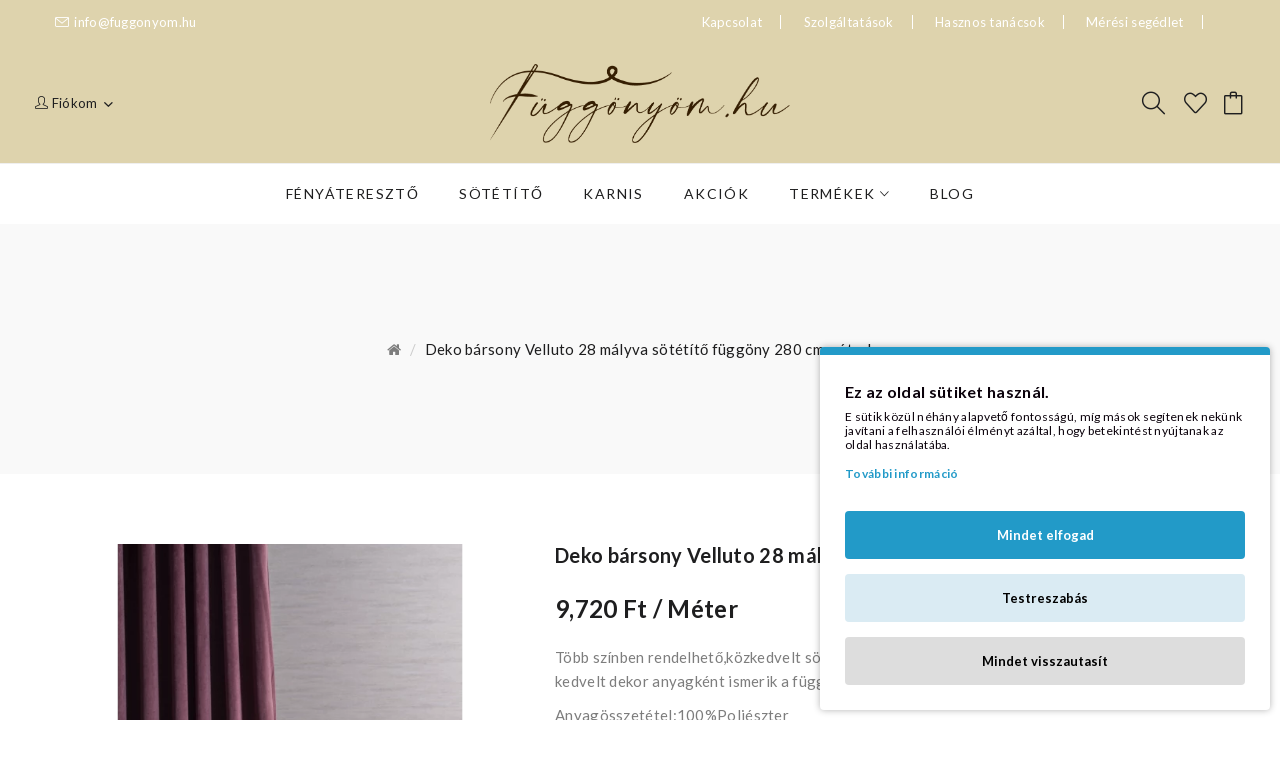

--- FILE ---
content_type: text/html; charset=utf-8
request_url: https://fuggonyom.hu/deko-barsony-velluto-28-malyva-sotetito-fuggony-280-cm-meterben
body_size: 19466
content:
<!DOCTYPE html>
<!--[if IE]><![endif]-->
<!--[if IE 8 ]><html dir="ltr" lang="hu" class="ie8"><![endif]-->
<!--[if IE 9 ]><html dir="ltr" lang="hu" class="ie9"><![endif]-->
<!--[if (gt IE 9)|!(IE)]><!-->
<html dir="ltr" lang="hu">
<!--<![endif]-->
<head prefix="og: http://ogp.me/ns# fb: http://ogp.me/ns/fb# product: http://ogp.me/ns/product#">

                    <!-- Google Marketing Tools Opencart - https://devmanextensions.com -->
                                                    <script type="text/javascript" nitro-exclude="">
                            // Google Marketing Tools - Declare basic variables
                            var dataLayer = [];
					        var dataLayer_setup_link = 'https://fuggonyom.hu/deko-barsony-velluto-28-malyva-sotetito-fuggony-280-cm-meterben';
					        var gmt_language = 'hu';
							var is_debug_enabled = false;
                			var is_google_consent_enabled = true;
							var is_gmt_admin = false;
							var track_api_url = 'https://fuggonyom.hu/index.php?route=extension/module/gmt_datalayer/save_order_tracking_status';
							var gc_settings = {"languages":{"hu":{"popup_title":"Ez az oldal s\u00fctiket haszn\u00e1l.","button_configure_title":"Cookies configuration","popup_explain":"<p>E s\u00fctik k\u00f6z\u00fcl n\u00e9h\u00e1ny alapvet\u0151 fontoss\u00e1g\u00fa, m\u00edg m\u00e1sok seg\u00edtenek nek\u00fcnk jav\u00edtani a felhaszn\u00e1l\u00f3i \u00e9lm\u00e9nyt az\u00e1ltal, hogy betekint\u00e9st ny\u00fajtanak az oldal haszn\u00e1lat\u00e1ba.<\/p>","link_title":"Tov\u00e1bbi inform\u00e1ci\u00f3","button_accept_all":"Mindet elfogad","button_accept_selection":"Kiv\u00e1lasztottak elfogad\u00e1sa","button_configure":"Testreszab\u00e1s","button_refuse_text":"Mindet visszautas\u00edt","necessary_label":"Sz\u00fcks\u00e9ges","necessary_explain":"<p>Lehet\u0151v\u00e9 teszi a biztons\u00e1ggal kapcsolatos b\u00f6ng\u00e9sz\u0151t\u00e1rol\u00e1st, p\u00e9ld\u00e1ul hiteles\u00edt\u00e9si funkci\u00f3kat, csal\u00e1smegel\u0151z\u00e9st \u00e9s egy\u00e9b felhaszn\u00e1l\u00f3i v\u00e9delmet.<\/p>","preferences_label":"Preferenci\u00e1k","preferences_explain":"Lehet\u0151v\u00e9 teszi a weboldal vagy alkalmaz\u00e1s funkci\u00f3it t\u00e1mogat\u00f3 t\u00e1rol\u00e1st, pl. a nyelvi be\u00e1ll\u00edt\u00e1sokat.","statistics_label":"Statisztik\u00e1k","statistics_explain":"Lehet\u0151v\u00e9 teszi az analitik\u00e1val kapcsolatos t\u00e1rol\u00e1st (pl. cookie-k), pl. a l\u00e1togat\u00e1s id\u0151tartam\u00e1t.","marketing_label":"Marketing","marketing_explain":"Lehet\u0151v\u00e9 teszi a hirdet\u00e9ssel kapcsolatos t\u00e1rol\u00e1st (p\u00e9ld\u00e1ul cookie-kat).","link_href":"https:\/\/fuggonyom.hu\/adatkezelesi-tajekoztato"}},"gdpr_acceptance_with_page_change":false,"gdpr_acceptance_with_scroll":false,"gdpr_button_position":"","gdpr_button_configuration":false,"gdpr_lock_screen":"","gdpr_popup_position":"bottom_right","gdpr_bar_text_button_configure":"000000","gdpr_bar_background_button_refuse":"ddd","gdpr_bar_text_button_refuse":"000000","gdpr_bar_main_color":"229ac8","gdpr_button_icon_color":"ffffff","gdpr_bar_background_button_configure":"daebf3","gdpr_bar_background":"ffffff","gdpr_bar_color":"0a010a","gdpr_bar_button_accept_all_color":"ffffff","gdpr_bar_button_accept_selection_color":"63b0cc","gdpr_bar_text_button_accept_selection":"000000","gdpr_bar_necessary_checkbox_color":"229ac8","gdpr_bar_preferences_checkbox_color":"229ac8","gdpr_bar_statistics_checkbox_color":"229ac8","gdpr_bar_marketing_checkbox_color":"229ac8"};
                     </script><script type="text/javascript" nitro-exclude="">(function(w,d,s,l,i){w[l]=w[l]||[];w[l].push({'gtm.start':
					new Date().getTime(),event:'gtm.js'});var f=d.getElementsByTagName(s)[0],
					j=d.createElement(s),dl=l!='dataLayer'?'&l='+l:'';j.async=true;j.src=
					'https://www.googletagmanager.com/gtm.js?id='+i+dl;f.parentNode.insertBefore(j,f);
					})(window,document,'script','dataLayer','GTM-MT7B8K32');</script><script type="text/javascript" nitro-exclude="" src="https://fuggonyom.hu/catalog/view/javascript/devmanextensions_gmt/data-layer-events.js?v=13.4.1"></script><script type="text/javascript" nitro-exclude="">
                    var scriptElement = document.createElement("script");
                    scriptElement.src = "https://fuggonyom.hu/catalog/view/javascript/devmanextensions_gmt/gmt-library.js?v=13.4.1";
                    scriptElement.setAttribute("nitro-exclude", "");

                    var _GoogleMarketingTools;

                    scriptElement.onload = function() {
                        if (typeof GoogleMarketingTools === "undefined") {
                            console.error("GoogleMarketingTools error: JS Library GoogleMarketingTools not loaded.");
                        } else {
                            var google_marketing_tools_settings = {
                                "lang" : gmt_language,
                                "isDebugEnabled": is_debug_enabled,
                                "isGmtAdmin": is_gmt_admin,
                                "trackApiUrl": track_api_url,
                                "isGoogleConsentEnabled": is_google_consent_enabled,
                                "googleConsentSettings": {
                                    "acceptanceWithPageChange": gc_settings.gdpr_acceptance_with_page_change,
                                    "acceptanceWithScroll": gc_settings.gdpr_acceptance_with_scroll,
                                    "buttonConfiguration": gc_settings.gdpr_button_configuration,
                                    "consentPopupPosition": gc_settings.gdpr_popup_position,
                                    "consentLockScreen": gc_settings.gdpr_lock_screen,
                                    "consentPopupButtonConfigPosition": gc_settings.gdpr_button_position,
                                    "mainColor": gc_settings.gdpr_bar_main_color,
                                    "configurationButtonSvgColor": gc_settings.gdpr_button_icon_color,
                                    "configurationButtonColor": gc_settings.gdpr_bar_background_button_configure,
                                    "configurationButtonTextColor": gc_settings.gdpr_bar_text_button_configure,
                                    "refuseButtonBackgroundColor": gc_settings.gdpr_bar_background_button_refuse,
                                    "refuseButtonFontColor": gc_settings.gdpr_bar_text_button_refuse,
                                    "popupBackground": gc_settings.gdpr_bar_background,
                                    "popupFontColor": gc_settings.gdpr_bar_color,
                                    "buttonAcceptAllFontColor": gc_settings.gdpr_bar_button_accept_all_color,                                    
                                    "acceptSelectionButtonBackgroundColor": gc_settings.gdpr_bar_button_accept_selection_color,
                                    "acceptSelectionButtonFontColor": gc_settings.gdpr_bar_text_button_accept_selection,
                                    "necessaryCheckboxColor": gc_settings.gdpr_bar_necessary_checkbox_color,
                                    "preferencesCheckboxColor": gc_settings.gdpr_bar_preferences_checkbox_color,
                                    "statisticsCheckboxColor": gc_settings.gdpr_bar_statistics_checkbox_color,
                                    "marketingCheckboxColor": gc_settings.gdpr_bar_marketing_checkbox_color,                                    
                                    "languages": gc_settings.languages
                                }
                            };
                        
                            _GoogleMarketingTools = new GoogleMarketingTools(google_marketing_tools_settings);
                                    
                            var xhr = new XMLHttpRequest();
                            
                            xhr.open("POST", dataLayer_setup_link);
                            xhr.setRequestHeader("Content-type", "application/x-www-form-urlencoded;charset=UTF-8");
                            xhr.responseType = "json";
                            
                            xhr.onload = function() {
                                if (xhr.readyState === xhr.DONE && xhr.status === 200) {
                                    var result = xhr.response;
                                    googleMarketingTools_Start(result);
                                }
                            };

                            xhr.send("gmt_setup=true");
                        }
                    };
                
                    document.head.appendChild(scriptElement);
                </script><script type="text/javascript" nitro-exclude="">
                    function gmt_facebook_track(data) {
                        var xhr = new XMLHttpRequest();
                        xhr.open("POST", 'index.php?route=extension/module/gmt_facebook/track');
                        xhr.setRequestHeader("Content-type", "application/x-www-form-urlencoded;charset=UTF-8");
                        xhr.responseType = 'json';
                        xhr.onload = function() {
                            if (xhr.readyState === xhr.DONE && xhr.status === 200) {
                            }
                        };
                     
                        xhr.send(JSON.stringify(data));
                    }
                </script>
                                            <!-- Google Marketing Tools Opencart - https://devmanextensions.com -->
                
<meta charset="UTF-8" />
<meta name="viewport" content="width=device-width, initial-scale=1">
<meta http-equiv="X-UA-Compatible" content="IE=edge">
<title>Deko bársony Velluto 28 mályva sötétítő függöny 280 cm méterben - 01020020836</title>
<base href="https://fuggonyom.hu/" />
<meta name="description" content="Deko bársony Velluto 28 mályva sötétítő függöny 280 cm méterben - 01020020836 - Minta nélküli függönyök - Több színben rendelhető,közkedvelt sötétítő függöny.A bársonyt tapintása és lágy esése miatt kedvelt dekor anyagként ismerik a függönyt kedvelők. Any" />
<meta name="keywords" content="deko bársony velluto 28 mályva sötétítő függöny 280 cm méterben, 01020020836, minta nélküli függönyök" />
<link href="catalog/view/javascript/bootstrap/css/bootstrap.min.css" rel="stylesheet" media="screen" />
<link href="catalog/view/javascript/jquery/magnific/magnific-popup.css" type="text/css" rel="stylesheet" media="screen" />
<link href="catalog/view/javascript/jquery/datetimepicker/bootstrap-datetimepicker.min.css" type="text/css" rel="stylesheet" media="screen" />
<link href="catalog/view/theme/tt_clima_furniture/stylesheet/plaza/product/zoom.css" type="text/css" rel="stylesheet" media="screen" />
<link href="catalog/view/javascript/jquery/swiper/css/swiper.min.css" type="text/css" rel="stylesheet" media="screen" />
<link href="catalog/view/javascript/plaza/cloudzoom/css/cloud-zoom.css" type="text/css" rel="stylesheet" media="screen" />
<link href="catalog/view/javascript/jquery/swiper/css/swiper.min.css" rel="stylesheet" type="text/css" />
<!-- icon font -->
<link href="catalog/view/javascript/font-awesome/css/font-awesome.min.css" rel="stylesheet" type="text/css" />
<link href="catalog/view/javascript/ionicons/css/ionicons.css" rel="stylesheet" type="text/css" />
<link href="catalog/view/javascript/simple-line-icons-master/css/simple-line-icons.css" rel="stylesheet" type="text/css" />
<!-- end icon font -->
<link href="catalog/view/javascript/tuesday-font/css/tuesday.css" rel="stylesheet" type="text/css" />
<link href="https://fonts.googleapis.com/css2?family=Prata&display=swap" rel="stylesheet"/>
<!-- end -->
<link href="catalog/view/theme/tt_clima_furniture/stylesheet/stylesheet.css" rel="stylesheet">
<link href="catalog/view/theme/tt_clima_furniture/stylesheet/plaza/header/header2.css" rel="stylesheet">
<link href="catalog/view/theme/tt_clima_furniture/stylesheet/plaza/theme.css" rel="stylesheet">
<script src="catalog/view/javascript/jquery/jquery-2.1.1.min.js" ></script>
<script src="catalog/view/javascript/jquery/swiper/js/swiper.min.js" ></script>
<script src="catalog/view/javascript/jquery/magnific/jquery.magnific-popup.min.js" ></script>
<script src="catalog/view/javascript/jquery/datetimepicker/moment/moment.min.js" ></script>
<script src="catalog/view/javascript/jquery/datetimepicker/moment/moment-with-locales.min.js" ></script>
<script src="catalog/view/javascript/jquery/datetimepicker/bootstrap-datetimepicker.min.js" ></script>
<script src="catalog/view/javascript/jquery/swiper/js/swiper.jquery.js" ></script>
<script src="catalog/view/javascript/plaza/cloudzoom/cloud-zoom.1.0.2.min.js" ></script>
<script src="catalog/view/javascript/plaza/cloudzoom/zoom.js" ></script>
<script src="catalog/view/javascript/plaza/ultimatemenu/menu.js" ></script>
<script src="catalog/view/javascript/plaza/newsletter/mail.js" ></script>
<script src="catalog/view/javascript/common.js" ></script>

        <!-- Opengraph -->
<meta property="og:site_name" content="Függönyöm"/>
<meta property="og:type" content="product"/>
<meta property="og:title" content="Deko bársony Velluto 28 mályva sötétítő függöny 280 cm méterben - 01020020836"/>
<meta property="og:url" content="https://fuggonyom.hu/deko-barsony-velluto-28-malyva-sotetito-fuggony-280-cm-meterben"/>
<meta property="og:price:amount" content="9720"/>
<meta property="og:price:currency" content="HUF"/>
<meta property="product:retailer_item_id" content="01020020836"/>
<meta property="product:price:amount" content="9720"/>
<meta property="product:price:currency" content="HUF"/>
<meta property="product:availability" content="in stock"/>
<meta property="og:availability" content="in stock"/>
<meta property="og:brand" content=""/>
<meta property="og:image" content="https://fuggonyom.hu/image/cache/catalog/Szintetika%202/Szintetika%20Kft_%20-%20terméktörzs%20velluto.1%20mélyva-1024x1024.webp"/>
<meta property="og:description" content="Deko bársony Velluto 28 mályva sötétítő függöny 280 cm méterben - 01020020836 - Minta nélküli függönyök - Több színben rendelhető,közkedvelt sötétítő függöny.A bársonyt tapintása és lágy esése miatt kedvelt dekor anyagként ismerik a függönyt kedvelők. Any"/>

<!-- Microdata -->
<script type="application/ld+json">{"@context":"http:\/\/schema.org","@type":"BreadcrumbList","itemListElement":[{"@type":"ListItem","position":1,"item":{"@id":"https:\/\/fuggonyom.hu","name":"F\u00fcgg\u00f6ny\u00f6m"}},{"@type":"ListItem","position":2,"item":{"@id":"https:\/\/fuggonyom.hu\/deko-barsony-velluto-28-malyva-sotetito-fuggony-280-cm-meterben","name":"Deko b\u00e1rsony Velluto 28 m\u00e1lyva s\u00f6t\u00e9t\u00edt\u0151 f\u00fcgg\u00f6ny 280 cm m\u00e9terben"}}]}</script>
<script type="application/ld+json">{"@context":"http:\/\/schema.org","@type":"Product","url":"https:\/\/fuggonyom.hu\/deko-barsony-velluto-28-malyva-sotetito-fuggony-280-cm-meterben","name":"Deko b\u00e1rsony Velluto 28 m\u00e1lyva s\u00f6t\u00e9t\u00edt\u0151 f\u00fcgg\u00f6ny 280 cm m\u00e9terben - 01020020836","category":"Deko b\u00e1rsony Velluto 28 m\u00e1lyva s\u00f6t\u00e9t\u00edt\u0151 f\u00fcgg\u00f6ny 280 cm m\u00e9terben","image":"https:\/\/fuggonyom.hu\/image\/cache\/catalog\/Szintetika%202\/Szintetika%20Kft_%20-%20term\u00e9kt\u00f6rzs%20velluto.1%20m\u00e9lyva-600x660.webp","model":"01020020836","description":"Deko b\u00e1rsony Velluto 28 m\u00e1lyva s\u00f6t\u00e9t\u00edt\u0151 f\u00fcgg\u00f6ny 280 cm m\u00e9terben - 01020020836 - Minta n\u00e9lk\u00fcli f\u00fcgg\u00f6ny\u00f6k - T\u00f6bb sz\u00ednben rendelhet\u0151,k\u00f6zkedvelt s\u00f6t\u00e9t\u00edt\u0151 f\u00fcgg\u00f6ny.A b\u00e1rsonyt tapint\u00e1sa \u00e9s l\u00e1gy es\u00e9se miatt kedvelt dekor anyagk\u00e9nt ismerik a f\u00fcgg\u00f6nyt kedvel\u0151k. Any","offers":{"name":"Deko b\u00e1rsony Velluto 28 m\u00e1lyva s\u00f6t\u00e9t\u00edt\u0151 f\u00fcgg\u00f6ny 280 cm m\u00e9terben - 01020020836","url":"https:\/\/fuggonyom.hu\/deko-barsony-velluto-28-malyva-sotetito-fuggony-280-cm-meterben","category":"Deko b\u00e1rsony Velluto 28 m\u00e1lyva s\u00f6t\u00e9t\u00edt\u0151 f\u00fcgg\u00f6ny 280 cm m\u00e9terben","price":9720,"priceCurrency":"HUF","priceValidUntil":"2027-01-23","itemCondition":"http:\/\/schema.org\/NewCondition","seller":{"@type":"Organization","name":"F\u00fcgg\u00f6ny\u00f6m"},"availability":"InStock"}}</script>

<link rel="alternate" href="https://fuggonyom.hu/deko-barsony-velluto-28-malyva-sotetito-fuggony-280-cm-meterben" hreflang="hu"/>

      
<link href="https://fuggonyom.hu/deko-barsony-velluto-28-malyva-sotetito-fuggony-280-cm-meterben" rel="canonical" />
<link href="https://fuggonyom.hu/image/catalog/cart.png" rel="icon" />
<!-- Google tag (gtag.js) -->
<script async src="https://www.googletagmanager.com/gtag/js?id=AW-10820605558"></script>
<script>
  window.dataLayer = window.dataLayer || [];
  function gtag(){dataLayer.push(arguments);}
  gtag('js', new Date());

  gtag('config', 'AW-10820605558');
</script>
  <!-- Quick view -->
      <script src="catalog/view/javascript/plaza/cloudzoom/cloud-zoom.1.0.2.min.js" ></script>
    <script src="catalog/view/javascript/plaza/cloudzoom/zoom.js" ></script>
    <script src="catalog/view/javascript/plaza/quickview/quickview.js" ></script>
    <link href="catalog/view/theme/tt_clima_furniture/stylesheet/plaza/quickview/quickview.css" rel="stylesheet" type="text/css" />
    <!-- General -->
  <!-- Sticky Menu -->
  	<script >
	 $(document).ready(function () {	
		var height_box_scroll = $('.scroll-fix').outerHeight(true);
	  $(window).scroll(function () {
		if ($(this).scrollTop() > 800) {
			$('.scroll-fix').addClass("scroll-fixed");
			$('body').css('padding-top',height_box_scroll);
		} else {
			$('.scroll-fix').removeClass("scroll-fixed");
			$('body').css('padding-top',0);
		}
	  });
	});
	</script>
    <!-- Scroll Top -->
      <script>
      $("#back-top").hide();
      $(function () {
        $(window).scroll(function () {
          if ($(this).scrollTop() > $('body').height()/3) {
            $('#back-top').fadeIn();
          } else {
            $('#back-top').fadeOut();
          }
        });
        $('#back-top').click(function () {
          $('body,html').animate({scrollTop: 0}, 800);
          return false;
        });
      });
    </script>
    
  <!-- Advance -->
      <!-- Bootstrap Js -->
  <script src="catalog/view/javascript/bootstrap/js/bootstrap.min.js" ></script>
	<!-- Facebook Pixel Code -->
	<script>
	!function(f,b,e,v,n,t,s)
	{if(f.fbq)return;n=f.fbq=function(){n.callMethod?
	n.callMethod.apply(n,arguments):n.queue.push(arguments)};
	if(!f._fbq)f._fbq=n;n.push=n;n.loaded=!0;n.version='2.0';
	n.queue=[];t=b.createElement(e);t.async=!0;
	t.src=v;s=b.getElementsByTagName(e)[0];
	s.parentNode.insertBefore(t,s)}(window,document,'script',
	'https://connect.facebook.net/en_US/fbevents.js');
	 fbq('init', '1337848973343159'); 
	fbq('track', 'PageView');
	</script>
	<noscript>
	 <img height="1" width="1" 
	src="https://www.facebook.com/tr?id=1337848973343159&ev=PageView
	&noscript=1"/>
	</noscript>
	<!-- End Facebook Pixel Code -->
	<script async src="https://pagead2.googlesyndication.com/pagead/js/adsbygoogle.js?client=ca-pub-3007723141930173"
     crossorigin="anonymous"></script>
</head>
<body class="product-product">

                    <!-- Google Marketing Tools Opencart - https://devmanextensions.com -->
                                                    <noscript><iframe src="https://www.googletagmanager.com/ns.html?id=GTM-MT7B8K32"
					height="0" width="0" style="display:none;visibility:hidden"></iframe></noscript>
                                            <!-- Google Marketing Tools Opencart - https://devmanextensions.com -->
                
<div class="wrapper">
  <div id="back-top"><i class="ion-chevron-up"></i></div>
<div id="header">
	<nav id="top">
	  <div class="container">
		<div class="box-inner">
			<ul class="box-top box-top-left pull-left">
				<!--li ><p><i class="icon-call-in icons"></i><span>Call Us:06 30-682 0003</span></p></li-->
				<li><a href="mailto:info@fuggonyom.hu"><i class="icon-envelope icons"></i><span>info@fuggonyom.hu<span></a></li>
			</ul>
			<ul class="box-top box-top-center">
				<li><p></p></li>
			</ul>
			<ul class="box-top box-top-right pull-right">
				<li><a href="index.php?route=information/contact" title="Kapcsolat"><span class="">Kapcsolat</span></a></li>
				<li><a href="index.php?route=information/information&information_id=4" titleSzolgáltatásokspan class="">Szolgáltatások</span></a></li>
				<li><a href="index.php?route=information/information&information_id=7" title="Hasznos tanácsok"><span class="">Hasznos tanácsok</span></a></li>
				<li><a href="index.php?route=information/information&information_id=9" title="Mérési segédlet"><span class="">Mérési segédlet</span></a></li>
				
				<li class="currency">
								
			</ul>
		</div>
	  </div>
	</nav>
	<header class="scroll-fix">
		<div class="header-middle fluid-width">	
			<div class="container">
				<div class="box-inner">
					<div class="box-inner-inner">
						<div id="top-links" class="nav header-dropdown">
						  <ul class="list-inline">
							<li class="dropdown"><a href="https://fuggonyom.hu/index.php?route=account/account" title="Fiókom" class="dropdown-toggle" data-toggle="dropdown"><i class="icon-user icons"></i> <span class="hidden-xs">Fiókom</span> <i class="icon-right ion-chevron-down"></i></a>
							  <ul class="dropdown-menu dropdown-menu-right pt-account">
																<li><a id="pt-register-link" href="https://fuggonyom.hu/index.php?route=account/register">Regisztráció</a></li>
								<li><a id="pt-login-link" href="https://fuggonyom.hu/index.php?route=account/login">Belépés</a></li>
															  </ul>
							</li>
						  </ul>
						</div>
						<div class="col-logo">
							<style>
    #pt-menu-6238 .pt-menu-bar {
        background: #FFFFFF;
        color: #1E1E1F;
		padding: 0px 0px 0px 0px;
    }
    #pt-menu-6238.pt-menu-bar {
        background: #FFFFFF;
        color: #1E1E1F;
    }
    #pt-menu-6238 .ul-top-items .li-top-item .a-top-link {
		background: #FFFFFF;
		padding: 5px 0px 5px 0px;
		color: #1E1E1F;
        font-size: 1.4rem;
        text-transform: uppercase;
        font-weight: 400;
    }
    #pt-menu-6238 .ul-top-items .li-top-item:hover .a-top-link,#pt-menu-6238 .ul-top-items .li-top-item:hover .a-top-link i, #pt-menu-6238 .ul-top-items .li-top-item.active .a-top-link{
        color: #E97810;
        font-weight: 400;
		background: #FFFFFF;
    }
	#pt-menu-6238 .ul-top-items .li-top-item > a > span:after {background: #E97810;}
    #pt-menu-6238 .mega-menu-container {
        
        background: #FFFFFF;
        padding: 0 0 0 0;
    }
	#pt-menu-6238 .mega-menu-container .a-mega-second-link {
		color: #FFFFFF;
		font-size: 1.4rem;
		text-transform: none;
		font-weight: 300;
	}
	#pt-menu-6238 .mega-menu-container .a-mega-second-link:hover {
		color: #FFFFFF;
		font-weight: 300;
	}
	#pt-menu-6238 .mega-menu-container .a-mega-third-link {
		color: #FFFFFF;
		font-size: 1.4rem;
		text-transform: none;
		font-weight: 300;
	}
	#pt-menu-6238 .mega-menu-container .a-mega-third-link:hover {
		color: #FFFFFF;
		font-weight: 300;
	}
    #pt-menu-6238 .ul-second-items .li-second-items {
        background: #FFFFFF;
        color: #1E1E1F;
    }
    #pt-menu-6238 .ul-second-items .li-second-items:hover, #pt-menu-6238 .ul-second-items .li-second-items.active {
        background: #FFFFFF;
        color: #E97810;
    }
    #pt-menu-6238 .ul-second-items .li-second-items .a-second-link {
        color: #1E1E1F;
        font-size: 1.5rem;
        text-transform: capitalize;
        font-weight: 400;
    }
    #pt-menu-6238 .ul-second-items .li-second-items .a-second-link:hover,#pt-menu-6238 .ul-second-items .li-second-items:hover .a-second-link, #pt-menu-6238 .ul-second-items .li-second-items.active .a-second-link {
        color: #E97810;
        font-weight: 400;
    }
    #pt-menu-6238 .ul-third-items .li-third-items {
        background: #FFFFFF;
    }
    #pt-menu-6238 .ul-third-items .li-third-items:hover, #pt-menu-6238 .ul-third-items .li-third-items.active {
        background: #FFFFFF;
    }
    #pt-menu-6238 .ul-third-items .li-third-items .a-third-link {
        color: #7D7D7D;
        font-size: 1.4rem;
        text-transform: capitalize;
        font-weight: 400;
    }
    #pt-menu-6238 .ul-third-items .li-third-items .a-third-link:hover, #pt-menu-6238 .ul-third-items .li-third-items.active .a-third-link {
        color: #E97810;
        font-weight: 400;
    }
</style>
    
        
            <div class="pt-menu mobile-menu hidden-lg  " id="pt-menu-6238">
            
                            <input type="hidden" id="menu-effect-6238" class="menu-effect" value="none" />
                <div class="pt-menu-bar">
                    <i class="ion-android-menu" aria-hidden="true"></i>
                    <i class="ion-android-close" aria-hidden="true"></i>
                </div>
                <ul class="ul-top-items">
                    <li class="menu-mobile-title"><h3>Mobil Menü</h3></li>
					                                                    <li class="li-top-item ">
                                                                    <a class="a-top-link a-item" href="https://fuggonyom.hu/index.php?route=product/category&amp;path=0_59">
                                                                                                                            <span>Fényáteresztő</span>
                                                                            </a>
                                                                                                                                </li>
                                                                                                <li class="li-top-item ">
                                                                    <a class="a-top-link a-item" href="https://fuggonyom.hu/index.php?route=product/category&amp;path=0_60">
                                                                                                                            <span>Sötétítő</span>
                                                                            </a>
                                                                                                                                </li>
                                                                                                <li class="li-top-item ">
                                                                    <a class="a-top-link a-item" href="https://fuggonyom.hu/index.php?route=product/category&amp;path=0_62">
                                                                                                                            <span>Karnis</span>
                                                                            </a>
                                                                                                                                </li>
                                                                                                <li class="li-top-item ">
                                                                    <a class="a-top-link a-item" href="https://fuggonyom.hu/index.php?route=product/category&amp;path=0_61">
                                                                                                                            <span>Gyerek és Ifjusági termékek</span>
                                                                            </a>
                                                                                                                                </li>
                                                                                                <li class="li-top-item ">
                                                                    <a class="a-top-link a-item" href="https://fuggonyom.hu/index.php?route=product/category&amp;path=0_63">
                                                                                                                            <span>Lakástextilek és Kiegészítők</span>
                                                                            </a>
                                                                                                                                </li>
                                                                                                <li class="li-top-item ">
                                                                    <a class="a-top-link a-item" href="https://fuggonyom.hu/index.php?route=product/special">
                                                                                                                            <span>Akció</span>
                                                                            </a>
                                                                                                                                </li>
                                                                                                <li class="li-top-item ">
                                                                    <a class="a-top-link a-item" href="https://fuggonyom.hu/meresi-segedlet-utmutato">
                                                                                                                            <span>Mérési segédlet</span>
                                                                            </a>
                                                                                                                                </li>
                                                                                                <li class="li-top-item ">
                                                                    <a class="a-top-link a-item" href="https://fuggonyom.hu/blog">
                                                                                                                            <span>Blog</span>
                                                                            </a>
                                                                                                                                </li>
                                                            </ul>
                    </div>
    
				
							<div id="logo">
							<a href="https://fuggonyom.hu"><img src="https://fuggonyom.hu/image/catalog/fuggony_logo.png" title="" alt="" class="img-responsive" /></a>							</div>
						</div>
						
						<div class="col-cart">
							<div class="inner">
								<div id="search-by-category">
    <div class="dropdown-toggle search-button" data-toggle="dropdown"></div>
	<div class="dropdown-menu search-content" >
		<div class="search-container">
			<div class="categories-container">
				<div class="hover-cate">
					<div class="text-selected">
						<div class="cate-selected" data-value="0"><span>Összes kategória</span><i class="ion-ios-arrow-down"></i></div>
					</div>
					<ul class="cate-items">
						<li class="item-cate" data-value="0">Összes kategória</li>
																					<li data-value="79" class="item-cate">Akció</li>
																																			<li data-value="59" class="item-cate">Fényáteresztő függönyök</li>
																															<li data-value="91" class="item-cate f1">Kész fényáteresztő függönyök</li>
																																								<li data-value="64" class="item-cate f1">Minta nélküli függönyök</li>
																																								<li data-value="65" class="item-cate f1">Mintás függönyök</li>
																																								<li data-value="66" class="item-cate f1">Vitrázs függönyök</li>
																																			<li data-value="106" class="item-cate f2">Karácsonyi vitrázsfüggönyök</li>
																																													<li data-value="61" class="item-cate">Gyerek és Ifjusági termékek</li>
																															<li data-value="88" class="item-cate f1">Gyerek és Ifjusági ágynemű huzatok</li>
																																								<li data-value="87" class="item-cate f1">Gyerek és Ifjusági díszpárna huzatok</li>
																																								<li data-value="85" class="item-cate f1">Gyerek és Ifjusági függönyök</li>
																																								<li data-value="86" class="item-cate f1">Gyerek és Ifjusági szőnyegek</li>
																																								<li data-value="100" class="item-cate f1">Gyerek pamutvászon méterben</li>
																																												<li data-value="60" class="item-cate">Sötétítő és Dekor függönyök</li>
																															<li data-value="69" class="item-cate f1">Black-out,teljes fényzárók</li>
																																								<li data-value="102" class="item-cate f1">Exluzív dekor,sötétítő függönyök</li>
																																								<li data-value="99" class="item-cate f1">Kész sötétítő és dekor függönyök</li>
																																								<li data-value="67" class="item-cate f1">Minta nélküli függönyök</li>
																																								<li data-value="68" class="item-cate f1">Mintás függönyök</li>
																																												<li data-value="62" class="item-cate">Karnisok</li>
																															<li data-value="94" class="item-cate f1">Belső sínes nikkel rúdkarnis</li>
																																								<li data-value="70" class="item-cate f1">Fa rúdkarnisok</li>
																																								<li data-value="71" class="item-cate f1">Fém rúdkarnisok</li>
																																			<li data-value="104" class="item-cate f2">Alkatrészek fém rúd karnishoz</li>
																																									<li data-value="72" class="item-cate f1">Műanyag sínes karnisok</li>
																																								<li data-value="97" class="item-cate f1">Sávrolók</li>
																																								<li data-value="82" class="item-cate f1">Vitrázs pálcák</li>
																																												<li data-value="63" class="item-cate">Lakástextilek </li>
																															<li data-value="84" class="item-cate f1">Ágynemű huzatok</li>
																																								<li data-value="74" class="item-cate f1">Ágytakarók,plédek</li>
																																								<li data-value="75" class="item-cate f1">Díszpárna huzat</li>
																																								<li data-value="103" class="item-cate f1">Konyhai textilek</li>
																																								<li data-value="105" class="item-cate f1">Nagypárna,kispárna </li>
																																								<li data-value="101" class="item-cate f1">Paplan</li>
																																								<li data-value="78" class="item-cate f1">Törölköző</li>
																																												<li data-value="89" class="item-cate">Függöny kiegészítők</li>
																															<li data-value="76" class="item-cate f1">Kikötők,elkötők,csipeszek</li>
																																								<li data-value="81" class="item-cate f1">Ráncolók</li>
																																								<li data-value="83" class="item-cate f1">Ringli karikák</li>
																																												<li data-value="98" class="item-cate">Karácsonyi termékek</li>
																									</ul>
				</div>
			</div>
			<input type="text" name="search" id="text-search" value="" placeholder="Keresés az egész üzletben itt ..." class=""  />
			<div id="sp-btn-search" class="">
				<button type="button" id="btn-search-category" class="btn btn-default btn-lg">
					<span class="hidden-xs">Keresés</span>
				</button>
			</div>
			<div class="search-ajax">
				<div class="ajax-loader-container" style="display: none;">
					<img src="https://fuggonyom.hu/image/catalog/ajax-loader.gif" alt="search-ajax" class="ajax-load-img" width="30" height="30" />
				</div>
				<div class="ajax-result-container">
					<!-- Content of search results -->
				</div>
			</div>
			<input type="hidden" id="ajax-search-enable" value="1" />
		</div>
	
		
	</div>
</div>

<script >
    $(document).ready(function () {
        var flag = false;
        var ajax_search_enable = $('#ajax-search-enable').val();

        var current_cate_value = $('ul.cate-items li.selected').data('value');
        var current_cate_text = $('ul.cate-items li.selected').html();

        $('.cate-selected').attr('data-value', current_cate_value);
        $('.cate-selected span').html(current_cate_text);

        $('.hover-cate .text-selected').click(function () {
            $( ".cate-items" ).toggle("slow");
        });

        $('.ajax-result-container').hover(
            function() {
                flag = true;
            },
            function() {
                flag = false;
            }
        );

        $('.hover-cate').hover(
            function() {
                flag = true;
            },
            function() {
                flag = false;
            }
        );

        $('#search-by-category').focusout(function() {
            if(flag == true) {
                $('.ajax-result-container').show();
            } else {
                $('.ajax-result-container').hide();
            }
        });

        $('#search-by-category').focusin(function() {
            $('.ajax-result-container').show();
        });

        $('#btn-search-category').click(function () {
            var url = 'https://fuggonyom.hu/index.php?route=product/search';
            var text_search = $('#text-search').val();
            if(text_search) {
                url += '&search=' + encodeURIComponent(text_search);
            }

            var category_search = $('.cate-selected').attr("data-value");
            if(category_search) {
                url += '&category_id=' + encodeURIComponent(category_search);
            }

            location = url;
        });

        if(ajax_search_enable == '1') {
            $('#text-search').keyup(function(e) {
                var text_search = $(this).val();
                var cate_search = $('.cate-selected').attr("data-value");
                if(text_search != null && text_search != '') {
                    ajaxSearch(text_search, cate_search);
                } else {
                    $('.ajax-result-container').html('');
                    $('.ajax-loader-container').hide();
                }
            });

            $('ul.cate-items li.item-cate').click(function() {
                var cate_search = $(this).data('value');
                var text_search = $('#text-search').val();
                $('.cate-selected').attr('data-value', cate_search);
                $('.cate-selected span').html($(this).html());
                if(text_search != null && text_search != '') {
                    ajaxSearch(text_search, cate_search);
                } else {
                    $('.ajax-result-container').html('');
                    $('.ajax-loader-container').hide();
                }
                $( ".cate-items" ).hide();
                $('#text-search').focus();
            });
        }

        function ajaxSearch(text_search, cate_search) {
            $.ajax({
                url         : 'https://fuggonyom.hu/index.php?route=extension/module/ptsearch/ajaxSearch',
                type        : 'post',
                data        : { text_search : text_search, cate_search : cate_search },
                beforeSend  : function () {
                    $('.ajax-loader-container').show();
                },
                success     : function(json) {
                    if(json['success'] == true) {
                        $('.ajax-result-container').html(json['result_html']);
                        $('.ajax-loader-container').hide();
                    }
                }
            });
        }

    });
</script>
								<a href="https://fuggonyom.hu/index.php?route=account/wishlist" id="wishlist-total" ><span>Kívánságlista (0)</span></a>
								<div id="cart" class="btn-group btn-block">
  <button type="button" data-toggle="dropdown" data-loading-text="Betöltés..." class="btn btn-inverse btn-block btn-lg dropdown-toggle"><span id="cart-total">0 termék(ek) - 0 Ft</span></button>
  <ul class="dropdown-menu pull-right">
	    <li>
      <span class="cart-dropdown-menu-close"><i class="ion-android-close"></i></span>
	  <p class="text-center">Az Ön kosara üres!</p>
    </li>
      </ul>
</div>
							</div>
						</div>
					</div>
				</div>
			</div>
			
		</div>
		<div class="col-hoz">
			<div class="container">
				<style>
    #pt-menu-680 .pt-menu-bar {
        background: #FFFFFF;
        color: #FFFFFF;
		padding: 0px 0px 0px 0px;
    }
    #pt-menu-680.pt-menu-bar {
        background: #FFFFFF;
        color: #FFFFFF;
    }
    #pt-menu-680 .ul-top-items .li-top-item .a-top-link {
		background: #FFFFFF;
		padding: 5px 20px 5px 20px;
		color: #1E1E1F;
        font-size: 1.4rem;
        text-transform: uppercase;
        font-weight: 400;
    }
    #pt-menu-680 .ul-top-items .li-top-item:hover .a-top-link,#pt-menu-680 .ul-top-items .li-top-item:hover .a-top-link i, #pt-menu-680 .ul-top-items .li-top-item.active .a-top-link{
        color: #E97810;
        font-weight: 400;
		background: #FFFFFF;
    }
	#pt-menu-680 .ul-top-items .li-top-item > a > span:after {background: #E97810;}
    #pt-menu-680 .mega-menu-container {
        
        background: #FFFFFF;
        padding: 17px 30px 30px 30px;
    }
	#pt-menu-680 .mega-menu-container .a-mega-second-link {
		color: #1E1E1F;
		font-size: 1.4rem;
		text-transform: uppercase;
		font-weight: 400;
	}
	#pt-menu-680 .mega-menu-container .a-mega-second-link:hover {
		color: #E97810;
		font-weight: 400;
	}
	#pt-menu-680 .mega-menu-container .a-mega-third-link {
		color: #7D7D7D;
		font-size: 1.4rem;
		text-transform: capitalize;
		font-weight: 400;
	}
	#pt-menu-680 .mega-menu-container .a-mega-third-link:hover {
		color: #E97810;
		font-weight: 400;
	}
    #pt-menu-680 .ul-second-items .li-second-items {
        background: #FFFFFF;
        color: #1E1E1F;
    }
    #pt-menu-680 .ul-second-items .li-second-items:hover, #pt-menu-680 .ul-second-items .li-second-items.active {
        background: #FFFFFF;
        color: #E97810;
    }
    #pt-menu-680 .ul-second-items .li-second-items .a-second-link {
        color: #1E1E1F;
        font-size: 1.4rem;
        text-transform: uppercase;
        font-weight: 400;
    }
    #pt-menu-680 .ul-second-items .li-second-items .a-second-link:hover,#pt-menu-680 .ul-second-items .li-second-items:hover .a-second-link, #pt-menu-680 .ul-second-items .li-second-items.active .a-second-link {
        color: #E97810;
        font-weight: 400;
    }
    #pt-menu-680 .ul-third-items .li-third-items {
        background: #FFFFFF;
    }
    #pt-menu-680 .ul-third-items .li-third-items:hover, #pt-menu-680 .ul-third-items .li-third-items.active {
        background: #FFFFFF;
    }
    #pt-menu-680 .ul-third-items .li-third-items .a-third-link {
        color: #7D7D7D;
        font-size: 1.4rem;
        text-transform: capitalize;
        font-weight: 400;
    }
    #pt-menu-680 .ul-third-items .li-third-items .a-third-link:hover, #pt-menu-680 .ul-third-items .li-third-items.active .a-third-link {
        color: #E97810;
        font-weight: 400;
    }
</style>
            <div class="pt-menu horizontal-menu pt-menu-bar visible-lg  " id="pt-menu-680">
            
                            <input type="hidden" id="menu-effect-680" class="menu-effect" value="none" />
                <ul class="ul-top-items">
                                                                        <li class="li-top-item left " style="float: left">
                                                                    <a class="a-top-link" href="fenyatereszto-fuggonyok">
                                                                                                                            <span>Fényáteresztő</span>
                                                                                                                    </a>
                                                                                            </li>
                                                                                                <li class="li-top-item left " style="float: left">
                                                                    <a class="a-top-link" href="sotetito-es-dekor-fuggonyok">
                                                                                                                            <span>Sötétítő</span>
                                                                                                                    </a>
                                                                                            </li>
                                                                                                <li class="li-top-item left " style="float: left">
                                                                    <a class="a-top-link" href="karnisok">
                                                                                                                            <span>Karnis</span>
                                                                                                                    </a>
                                                                                            </li>
                                                                                                <li class="li-top-item left " style="float: left">
                                                                    <a class="a-top-link" href="https://fuggonyom.hu/index.php?route=product/special">
                                                                                                                            <span>Akciók</span>
                                                                                                                    </a>
                                                                                            </li>
                                                                                                <li class="li-top-item left " style="float: left">
                                                                    <a class="a-top-link" href="https://fuggonyom.hu/index.php?route=product/category&amp;path=0">
                                                                                                                            <span>Termékek</span>
                                                                                                                            <i class="ion-ios-arrow-down" aria-hidden="true"></i>
                                                                            </a>
                                                                                                    <!-- Mega Menu -->
                                    
                                    <!-- Flyout Menu -->
                                                                            
                                                                                                                                    <div class="flyout-menu-container sub-menu-container left">
                                                    <ul class="ul-second-items">
                                                                                                                                                                                                                                                                                                                                                                                                                                                    <li class="li-second-items">
                                                                            <a href="https://fuggonyom.hu/index.php?route=product/category&amp;path=0_59" class="a-second-link a-item">
                                                                                <span class="a-second-title">Fényáteresztő függönyök</span>
                                                                                                                                                            </a>
                                                                                                                                                    </li>
                                                                                                                                            <li class="li-second-items">
                                                                            <a href="https://fuggonyom.hu/index.php?route=product/category&amp;path=0_88" class="a-second-link a-item">
                                                                                <span class="a-second-title">Gyerek és Ifjusági ágynemű huzatok</span>
                                                                                                                                                            </a>
                                                                                                                                                    </li>
                                                                                                                                            <li class="li-second-items">
                                                                            <a href="https://fuggonyom.hu/index.php?route=product/category&amp;path=0_62" class="a-second-link a-item">
                                                                                <span class="a-second-title">Karnisok</span>
                                                                                                                                                            </a>
                                                                                                                                                    </li>
                                                                                                                                            <li class="li-second-items">
                                                                            <a href="https://fuggonyom.hu/index.php?route=product/category&amp;path=0_63" class="a-second-link a-item">
                                                                                <span class="a-second-title">Lakástextilek </span>
                                                                                                                                                            </a>
                                                                                                                                                    </li>
                                                                                                                                                                                                                                                                                                            </ul>
                                                </div>
                                                                                                                                                                                    </li>
                                                                                                <li class="li-top-item left " style="float: left">
                                                                    <a class="a-top-link" href="https://fuggonyom.hu/blog">
                                                                                                                            <span>Blog</span>
                                                                                                                    </a>
                                                                                            </li>
                                                            </ul>
                    </div>
    
        
    

			</div>
		</div>
	</header>
</div>
<div id="product-product" class="container">
	<style>
		.extra-price, .extra-by-height {
			display: none;
		}
		.sum-table {
			display: none;
			margin-bottom: 15px;
		}
		.sum-table table {
			width: 100%;
		}
	</style>
    <ul class="breadcrumb">
                    <li><a href="https://fuggonyom.hu"><i class="fa fa-home"></i></a></li>
                    <li><a href="https://fuggonyom.hu/deko-barsony-velluto-28-malyva-sotetito-fuggony-280-cm-meterben">Deko bársony Velluto 28 mályva sötétítő függöny 280 cm méterben</a></li>
            </ul>
    <div class="row">
                                    <div id="content" class="col-sm-12">
			<div class="product-details">	
				<div class="row"> 																<div class="col-sm-6 col-lg-5 product-image-details">
													<input type="hidden" id="check-use-zoom" value="1" />
							<input type="hidden" id="light-box-position" value="1" />
							<input type="hidden" id="product-identify" value="1860" />
							<div class="lightbox-container"></div>
															<div class="product-zoom-image">
																			<a href="https://fuggonyom.hu/image/cache/catalog/Szintetika%202/Szintetika%20Kft_%20-%20terméktörzs%20velluto.1%20mélyva-727x800.webp" class="cloud-zoom main-image" id="product-cloud-zoom" style="width: 600px; height: 660px;"
										   rel=" showTitle: false ,
												zoomWidth:600,zoomHeight:660,
												adjustX: 30,
												 position:'inside' ">
											<img src="https://fuggonyom.hu/image/cache/catalog/Szintetika%202/Szintetika%20Kft_%20-%20terméktörzs%20velluto.1%20mélyva-600x660.webp" title="Deko bársony Velluto 28 mályva sötétítő függöny 280 cm méterben" alt="Deko bársony Velluto 28 mályva sötétítő függöny 280 cm méterben" />
										</a>
																	</div>
								<div class="additional-container">
								<div class="swiper-viewport">
									<div class="additional-images swiper-container">
										<div class="swiper-wrapper">
																							<div class="item swiper-slide">
													<a class="cloud-zoom-gallery sub-image" href="https://fuggonyom.hu/image/cache/catalog/Szintetika%202/Szintetika%20Kft_%20-%20terméktörzs%20velluto.1%20mélyva-727x800.webp" title="Deko bársony Velluto 28 mályva sötétítő függöny 280 cm méterben"
													   rel="useZoom: 'product-cloud-zoom', smallImage: 'https://fuggonyom.hu/image/cache/catalog/Szintetika%202/Szintetika%20Kft_%20-%20terméktörzs%20velluto.1%20mélyva-600x660.webp'" data-pos="1">
														<img src="https://fuggonyom.hu/image/cache/catalog/Szintetika%202/Szintetika%20Kft_%20-%20terméktörzs%20velluto.1%20mélyva-125x137.webp" title="Deko bársony Velluto 28 mályva sötétítő függöny 280 cm méterben" alt="Deko bársony Velluto 28 mályva sötétítő függöny 280 cm méterben" />
													</a>
												</div>
																																</div>
									</div>
									<div class="swiper-pager">
										<div class="swiper-button-next additional-button-next"></div>
										<div class="swiper-button-prev additional-button-prev"></div>
									</div>
								</div>
								</div>
																			
					</div>
																					<div class="col-sm-6 col-lg-7 product-info-details">
						<div class="inner">
												<h1>Deko bársony Velluto 28 mályva sötétítő függöny 280 cm méterben</h1>
						
													<p class="price">
																	9,720 Ft
																									<span> / Méter</span>
															</p>
							<br>
							<div class="description"><p>Több színben rendelhető,közkedvelt sötétítő függöny.A bársonyt tapintása és lágy esése miatt kedvelt dekor anyagként ismerik a függönyt kedvelők.</p><p>Anyagösszetétel:100%Poliészter</p><p>Magassága:280 cm</p><p><br></p></div>
																			<ul class="list-unstyled">
														<li>Cikkszám: <span>01020020836</span></li>
														<li>Elérhető: <span>Raktáron</span></li>
															<li>Nettó ár: <span>7,654 Ft</span></li>
																											</ul>
						
						<div id="product"> 								
								<h3>Lehetséges választások</h3>
																<div class="form-group required">
									<div id="input-option-product-type"> 
										<div class="radio">
											<label>
												<input type="radio"  onclick="location.href=this.value" value="https://fuggonyom.hu/deko-barsony-velluto-28-malyva-sotetito-fuggony-280-cm" class="" />
												<span class="option-name">Készre varrás</span>
											</label>
										</div>
																				<div class="radio">
											<label>
												<input type="radio" checked onclick="location.href=this.value" value="https://fuggonyom.hu/deko-barsony-velluto-28-malyva-sotetito-fuggony-280-cm-meterben" class="" />
												<span class="option-name">Méteráru</span>
											</label>
										</div>
										 
										 
									</div>
								</div>
								 
																																																																										<div class="form-group required ">
											<label class="control-label" for="input-option9447">Karnisszélesség (cm)</label>
											<input type="text" name="option[9447]" value="" placeholder="Karnisszélesség (cm)" id="input-option9447" class="form-control text-option13" />
										</div>
																																																																																																																																									<div class="form-group">
											<label class="control-label" for="input-option9453">Megjegyzések</label>
											<textarea name="option[9453]" rows="5" placeholder="Megjegyzések" id="input-option9453" class="form-control"></textarea>
										</div>
																																																																					<div class="summary-table">
									<label class="control-label">Összesítő</label>
									<div class="table-content"></div>
								</div>
																													<div class="form-group">
									<label class="control-label" for="input-quantity">Darab</label>
									<input type="text" name="quantity" value="1" size="2" id="input-quantity" class="form-control" />
									<input type="hidden" name="product_id" value="1860" />
									<button type="button" id="button-cart" data-loading-text="Betöltés..." class="btn btn-primary btn-lg btn-block">Kosárba tesz</button>
									
																			<div class="btn-group">
																							<button type="button"  class="btn btn-default btn-wishlist" title="Kívánságlistára" onclick="wishlist.add('1860');">Kívánságlistára</button>
																																		<button type="button"  class="btn btn-default btn-compare" title="Összehasonlítás" onclick="compare.add('1860');">Összehasonlítás</button>
																					</div>
																		
								</div>
																					</div>
						
													<p class="product-tags">Címkék:
																	 <a href="https://fuggonyom.hu/index.php?route=product/search&amp;tag=Deko bársony Velluto 28 mályva sötétítő függöny 280 cm méterben">Deko bársony Velluto 28 mályva sötétítő függöny 280 cm méterben</a>,
																										 <a href="https://fuggonyom.hu/index.php?route=product/search&amp;tag=01020020836">01020020836</a>,
																										 <a href="https://fuggonyom.hu/index.php?route=product/search&amp;tag=Minta nélküli függönyök">Minta nélküli függönyök</a> 																	 <a href=""></a> 								 </p>
													
						</div>
					</div>
				</div>
			</div>
			<div class="product-info-details-more">
				<div class="inner">
					<ul class="nav nav-tabs">
						<li class="active"><a href="#tab-description" data-toggle="tab">Leírás</a></li>
																	</ul>
					<div class="tab-content">
						<div class="tab-pane active" id="tab-description"><p>Több színben rendelhető,közkedvelt sötétítő függöny.A bársonyt tapintása és lágy esése miatt kedvelt dekor anyagként ismerik a függönyt kedvelők.</p><p>Anyagösszetétel:100%Poliészter</p><p>Magassága:280 cm</p><p><br></p></div>
																	</div>
				</div>
			</div>
            </div>
        </div>
</div>

<div id="width-popup-window" class="modal fade" tabindex="-1" role="dialog">
  <div class="modal-dialog" role="document">
	<div class="modal-content">
	  <div class="modal-header">
		<button type="button" class="close" data-dismiss="modal" aria-label="Close"><span aria-hidden="true">&times;</span></button>
		<h4 class="modal-title">Figyelem!</h4>
	  </div>
	  <div class="modal-body">
		<p>Az Ön által megadott karnisszélesség több mint 5 méter. Biztosan jól adta meg a karnisszélességet?</p>
	  </div>
	  <div class="modal-footer">
		<button type="button" class="btn btn-default mod-the-width">Nem, módosítom</button>
		<button type="button" class="btn btn-primary" data-dismiss="modal">Igen</button>
	  </div>
	</div><!-- /.modal-content -->
  </div><!-- /.modal-dialog -->
</div><!-- /.modal -->
<div id="height-popup-window" class="modal fade" tabindex="-1" role="dialog">
  <div class="modal-dialog" role="document">
	<div class="modal-content">
	  <div class="modal-header">
		<button type="button" class="close" data-dismiss="modal" aria-label="Close"><span aria-hidden="true">&times;</span></button>
		<h4 class="modal-title">Figyelem!</h4>
	  </div>
	  <div class="modal-body">
		<p>Az Ön által megadott magasság több mint 5 méter. Biztosan jól adta meg a magasságot?</p>
	  </div>
	  <div class="modal-footer">
		<button type="button" class="btn btn-default mod-the-height">Nem, módosítom</button>
		<button type="button" class="btn btn-primary" data-dismiss="modal">Igen</button>
	  </div>
	</div><!-- /.modal-content -->
  </div><!-- /.modal-dialog -->
</div><!-- /.modal -->
<div id="max-height-popup-window" class="modal fade" tabindex="-1" role="dialog">
  <div class="modal-dialog" role="document">
	<div class="modal-content">
	  <div class="modal-header">
		<button type="button" class="close" data-dismiss="modal" aria-label="Close"><span aria-hidden="true">&times;</span></button>
		<h4 class="modal-title">Figyelem!</h4>
	  </div>
	  <div class="modal-body">
		<p>A termék maximális magassága 275cm. Kérjük adjon meg kisebb értéket!</p>
	  </div>
	  <div class="modal-footer">
		<button type="button" class="btn btn-default mod-the-height-force">Rendben</button>
	  </div>
	</div><!-- /.modal-content -->
  </div><!-- /.modal-dialog -->
</div><!-- /.modal -->
<div id="invalid-width-popup-window" class="modal fade" tabindex="-1" role="dialog">
  <div class="modal-dialog" role="document">
	<div class="modal-content">
	  <div class="modal-header">
		<h4 class="modal-title">Figyelem!</h4>
	  </div>
	  <div class="modal-body">
		<p>Minimum rendelhető mennyiség 1 méter!</p>
	  </div>
	  <div class="modal-footer">
		<button type="button" class="btn btn-default mod-the-width-force">Rendben</button>
	  </div>
	</div><!-- /.modal-content -->
  </div><!-- /.modal-dialog -->
</div><!-- /.modal -->
<div id="ds-popup-window" class="modal fade" tabindex="-1" role="dialog">
  <div class="modal-dialog" role="document">
	<div class="modal-content">
	  <div class="modal-header">
		<h4 class="modal-title">Figyelem!</h4>
	  </div>
	  <div class="modal-body">
		<p>Az anyag szélesség miatt kétszer kell venni a hosszát.</p>
	  </div>
	  <div class="modal-footer">
		<button type="button" class="btn btn-default" data-dismiss="modal">Rendben</button>
	  </div>
	</div><!-- /.modal-content -->
  </div><!-- /.modal-dialog -->
</div><!-- /.modal -->
<script>
	window.dataLayer = window.dataLayer || [];
	window.dataLayer.push({
	  'event': 'view_item',
	  'ecommerce': {
		'items': [{
		  'item_id': '1860',
		  'item_name': 'Deko\u0020b\u00E1rsony\u0020Velluto\u002028\u0020m\u00E1lyva\u0020s\u00F6t\u00E9t\u00EDt\u0151\u0020f\u00FCgg\u00F6ny\u0020280\u0020cm\u0020m\u00E9terben',
		  'price': '9720',
		  'currency': 'HUF'
		}]
	  }
	});
</script>
<script type="text/javascript">
    $(".related-slides").swiper({
        spaceBetween: 0,
        nextButton: '.related-button-next',
        prevButton: '.related-button-prev',
        speed: 300,
        slidesPerView: 5,
        slidesPerColumn: 1,
		watchSlidesVisibility: true,
        autoplay: false,
        loop: false,
		// Responsive breakpoints
		breakpoints: {
			359: {
			  slidesPerView: 1
			},
			479: {
			  slidesPerView: 2
			},
			767: {
			  slidesPerView: 2
			},
			991: {
			  slidesPerView: 3
			  
			},
			1199: {
			  slidesPerView: 4
			  
			},
			1499: {
			  slidesPerView: 5
			  
			}
		}
    });
</script>
<script type="text/javascript"><!--
    $('select[name=\'recurring_id\'], input[name="quantity"]').change(function(){
        $.ajax({
            url: 'index.php?route=product/product/getRecurringDescription',
            type: 'post',
            data: $('input[name=\'product_id\'], input[name=\'quantity\'], select[name=\'recurring_id\']'),
            dataType: 'json',
            beforeSend: function() {
                $('#recurring-description').html('');
            },
            success: function(json) {
                $('.alert-dismissible, .text-danger').remove();

                if (json['success']) {
                    $('#recurring-description').html(json['success']);
                }
            }
        });
    });
    //--></script>
<script type="text/javascript"><!--
    $('#button-cart').on('click', function() {
        $.ajax({
            url: 'index.php?route=checkout/cart/add',
            type: 'post',
            data: $('#product input[type=\'text\'], #product input[type=\'hidden\'], #product input[type=\'radio\']:checked, #product input[type=\'checkbox\']:checked, #product select, #product textarea, #extra_price_input'),
            dataType: 'json',
            beforeSend: function() {
                $('#button-cart').button('loading');
            },
            complete: function() {
                $('#button-cart').button('reset');
            },
            success: function(json) {
                $('.alert-dismissible, .text-danger').remove();
                $('.form-group').removeClass('has-error');

                if (json['error']) {
                    if (json['error']['option']) {
                        for (i in json['error']['option']) {
                            var element = $('#input-option' + i.replace('_', '-'));

                            if (element.parent().hasClass('input-group')) {
                                element.parent().after('<div class="text-danger">' + json['error']['option'][i] + '</div>');
                            } else {
                                element.after('<div class="text-danger">' + json['error']['option'][i] + '</div>');
                            }
                        }
                    }

                    if (json['error']['recurring']) {
                        $('select[name=\'recurring_id\']').after('<div class="text-danger">' + json['error']['recurring'] + '</div>');
                    }

                    // Highlight any found errors
                    $('.text-danger').parent().addClass('has-error');
                }

                if (json['success']) {
                    $('#content').parent().before('<div class="alert alert-success alert-dismissible">' + json['success'] + '<button type="button" class="close" data-dismiss="alert">&times;</button></div>');

                    $('#cart > button').html('<span id="cart-total">' + json['total'] + '</span>');

                    $('html, body').animate({ scrollTop: 0 }, 'slow');

                    $('#cart > ul').load('index.php?route=common/cart/info ul li');
					$('#cart').addClass("open");
                }
            },
            error: function(xhr, ajaxOptions, thrownError) {
                alert(thrownError + "\r\n" + xhr.statusText + "\r\n" + xhr.responseText);
            }
        });
    });
    //--></script>
<script type="text/javascript"><!--
    $('.date').datetimepicker({
        language: 'hu',
        pickTime: false
    });

    $('.datetime').datetimepicker({
        language: 'hu',
        pickDate: true,
        pickTime: true
    });

    $('.time').datetimepicker({
        language: 'hu',
        pickDate: false
    });

    $('button[id^=\'button-upload\']').on('click', function() {
        var node = this;

        $('#form-upload').remove();

        $('body').prepend('<form enctype="multipart/form-data" id="form-upload" style="display: none;"><input type="file" name="file" /></form>');

        $('#form-upload input[name=\'file\']').trigger('click');

        if (typeof timer != 'undefined') {
            clearInterval(timer);
        }

        timer = setInterval(function() {
            if ($('#form-upload input[name=\'file\']').val() != '') {
                clearInterval(timer);

                $.ajax({
                    url: 'index.php?route=tool/upload',
                    type: 'post',
                    dataType: 'json',
                    data: new FormData($('#form-upload')[0]),
                    cache: false,
                    contentType: false,
                    processData: false,
                    beforeSend: function() {
                        $(node).button('loading');
                    },
                    complete: function() {
                        $(node).button('reset');
                    },
                    success: function(json) {
                        $('.text-danger').remove();

                        if (json['error']) {
                            $(node).parent().find('input').after('<div class="text-danger">' + json['error'] + '</div>');
                        }

                        if (json['success']) {
                            alert(json['success']);

                            $(node).parent().find('input').val(json['code']);
                        }
                    },
                    error: function(xhr, ajaxOptions, thrownError) {
                        alert(thrownError + "\r\n" + xhr.statusText + "\r\n" + xhr.responseText);
                    }
                });
            }
        }, 500);
    });
    //--></script>
<script type="text/javascript"><!--
    $('#review').delegate('.pagination a', 'click', function(e) {
        e.preventDefault();

        $('#review').fadeOut('slow');

        $('#review').load(this.href);

        $('#review').fadeIn('slow');
    });

    $('#review').load('index.php?route=product/product/review&product_id=1860');

    $('#button-review').on('click', function() {
        $.ajax({
            url: 'index.php?route=product/product/write&product_id=1860',
            type: 'post',
            dataType: 'json',
            data: $("#form-review").serialize(),
            beforeSend: function() {
                $('#button-review').button('loading');
            },
            complete: function() {
                $('#button-review').button('reset');
            },
            success: function(json) {
                $('.alert-dismissible').remove();

                if (json['error']) {
                    $('#review').after('<div class="alert alert-danger alert-dismissible"><i class="fa fa-exclamation-circle"></i> ' + json['error'] + '</div>');
                }

                if (json['success']) {
                    $('#review').after('<div class="alert alert-success alert-dismissible"><i class="fa fa-check-circle"></i> ' + json['success'] + '</div>');

                    $('input[name=\'name\']').val('');
                    $('textarea[name=\'text\']').val('');
                    $('input[name=\'rating\']:checked').prop('checked', false);
                }
            }
        });
    });

    
		var sew_base_price = 250;
		var width = null;
		var extra_width = 10;
	var extra_height = 0;
		var base_price = null;
	var piece = 1;
	var piece_by_type = 1;
	var sum = 0;
	var product_size = '280';
	var product_max_height = '275';
	var height = null;
	var width_id = 13;
	var height_id = 14;
	var multiplier = 1;
	var multiplier_id = 18;
	var type_id = 15;
	var br_id = 16;
	var d_height_id = 19;
	var ds = false;
	var ds_width = 110;
	var fd = false;
	var sew_price = 0;
	var sew_length = 0;
	var big_r_extra_price = 1000;
	var big_r_price = 0;
	
	var sz_cost = 300;
	
	// Ringli conf
	var r_value = 'ringli';
	var r_color_id = 20;
	var r_size_id = 21;
	var big = '25-28';
	var big_colors = ['rke', 'barna', 'feh'];
	var small_colors = ['rke', 'barna', 'pink', 'rga', 'feh', 'rkiz'];
	
	// Szeges conf
	var ksz_value = 'egyszerű';
	var bujt_id = 26;
	var bujt_1 = 'csak felül';
	var bujt_2 = 'alul-felül';
	var extra_w_bujt = 0;
	
	//
	
	$(function(){
		setTimeout(function(){
			changeHeight();
			checkBR();
			getType();
			checkOptions();
		}, 150);
	});
	
	$('.select-option-cont' + bujt_id).hide();	
	
	$('.select-option-cont' + r_color_id).hide();	
	$('.select-option-cont' + r_size_id).hide();
	
	$('.select-option-cont' + d_height_id).hide();
	
	/*$('.select-option' + r_size_id).on('change', function(){
		changeRColor(true);		
	});
	changeRColor(false);*/
	
	if (product_size == '') {
		product_size = 0;
	} else {
		product_size = parseFloat(product_size);
	}
	
	if (product_max_height == '') {
		product_max_height = 0;
	} else {
		product_max_height = parseFloat(product_max_height);
	}
	
			if ($('.text-option'+height_id).length == 0) {
		var p = $('.text-option'+width_id).parent();
		p.find('input').attr('placeholder', '');
		p.addClass('meterproduct-width');
		p.find('label').html('A kiválasztott függönyből');
		p.append('<label> cm-t szeretnék</label>');
		$('#width-popup-window').remove();
		extra_width = 0;
	}
			
	function changeRColor(change) {
		
		if ($('.select-option' + r_size_id).length) {
			var so = $('.select-option' + r_size_id + ' option:selected').html();
			$('.select-option' + r_color_id + ' option').removeAttr('disabled');
			if (so.indexOf(big) >= 0) {
				if (change) {
					$('.select-option' + r_color_id + ' option').eq(1).prop('selected', true);
				}
				$('.select-option' + r_color_id + ' option').each(function(){
					var i = 0;
					var text = $(this).html().toLowerCase();
					var g = false;
					for (i; i<big_colors.length; i++) {
						if (text.indexOf(big_colors[i]) >= 0) {
							g = true;
						}
					}
					if (!g) {
						$(this).attr('disabled', 'disabled');
					}
				});
				big_r_price = big_r_extra_price;
			} else {
				if (change) {
					$('.select-option' + r_color_id + ' option').eq(1).prop('selected', true);
				}
				$('.select-option' + r_color_id + ' option').each(function(){
					var i = 0;
					var text = $(this).html().toLowerCase();
					var g = false;
					for (i; i<small_colors.length; i++) {
						if (text.indexOf(small_colors[i]) >= 0) {
							g = true;
						}
					}
					if (!g) {
						$(this).attr('disabled', 'disabled');
					}
				});
				big_r_price = 0;
			}
			checkOptions();
		}

	}
	
	function checkBujt() {
		var v = $('.select-option-cont' + bujt_id + ' select option:selected').text();
		v = v.toLowerCase();
		if (v.indexOf(bujt_1) >= 0) {
			extra_w_bujt = 5;
		} else if (v.indexOf(bujt_2) >= 0) {
			extra_w_bujt = 10;
		} else {
			extra_w_bujt = 0;
		}
		getBasePrice();
		checkOptions();
	}
	
	$('.select-option-cont' + bujt_id + ' select').on('change', function(){
		checkBujt();
	});
	
	checkBujt();
	
		
		
	var is_ds = false;
	
	$('.option-name').each(function(){
		if ($(this).html() == 'Dekorsál') {
			$(this).parent().parent().hide();
		}
		return true;
	});
	
	function checkDS() {
		var tw = parseInt($('.text-option'+width_id).val());
		if (tw >= 100) {
			$('.option-name').each(function(){
				if ($(this).html() == 'Dekorsál') {
					$(this).parent().parent().show();
				}
				return true;
			});
			if (tw >= 200 && ds) {
				$('#ds-popup-window').modal('show');
			}
		} else {
			$('.option-name').each(function(){
				if ($(this).html() == 'Dekorsál') {
					$(this).parent().parent().hide();
				}
				return true;
			});
		}
	}
	
	$('.radio-option'+type_id).on('change', function(){
		getType();
	});
	
	function getType() {
		var v = $('.radio-option'+type_id + ':checked').parent().find('.option-name').html();
		piece_by_type = 1;
		ds = false;
		fd = false;
		if (v == 'Két oldalról behúzható') {
			piece_by_type = 2;
		} else if (v == 'Egy oldalról behúzható') {
			piece_by_type = 1;
		} else if (v == 'Dekorsál') {
			ds = true;
			piece_by_type = 2;
		} /*else if (v == 48) {
			//fd = true;
		} else if (v == 50) {
			//fd = true;
			//ds = true;
		} else if (v == 49) {
			//fd = true;
			piece_by_type = 2;
		}*/
		if ($('.text-option' + height_id).parent().hasClass('hidden')) {
			$('.text-option' + height_id).parent().removeClass('hidden');
			$('.text-option' + height_id).val($('.text-option' + height_id).attr('data-ov'));
		}
		if ($('.text-option' + width_id).parent().hasClass('hidden')) {
			$('.text-option' + width_id).parent().removeClass('hidden');
			$('.text-option' + width_id).val($('.text-option' + width_id).attr('data-ov'));
		}
		if (fd) {
			$('.select-option-cont' + d_height_id).show();
			$('.select-option-cont' + d_height_id + ' option').eq(0).attr('disabled', 'disabled');
			var len = $('.select-option-cont' + d_height_id + ' option').length - 1;
			var ov = $('.select-option-cont' + d_height_id + ' option').eq(len).val();
			$('.select-option-cont' + d_height_id + ' select').val(ov);
			if (piece_by_type == 1) {
				$('.text-option' + height_id).attr('data-ov', $('.text-option' + height_id).val());
				$('.text-option' + height_id).parent().addClass('hidden');
			}
		} else if (ds && !fd) {
			checkDS();
			/*$('.text-option' + width_id).attr('data-ov', $('.text-option' + width_id).val());
			$('.text-option' + width_id).parent().addClass('hidden');
			$('.text-option' + width_id).val(ds_width);*/
		} else {
			$('.select-option-cont' + d_height_id + ' option').eq(0).removeAttr('disabled');
			$('.select-option-cont' + d_height_id).hide();
			$('.select-option-cont' + d_height_id + ' select').val("");
		}
		checkBujt();
		checkFDHeight();
		getHeightExtra();
		checkOptions();
	}
	
	function checkFDHeight() {
		if ($('.text-option' + height_id).parent().hasClass('hidden')) {
			var nv = $('.select-option-cont' + d_height_id + ' select option:selected').html().trim();
			$('.text-option' + height_id).val(nv);
		}
	}
	
	$('.select-option-cont' + d_height_id + ' select').on('change', function(){
		checkFDHeight();
	});
	
	$('.text-option'+height_id + ',.text-option'+width_id).on('keydown', function(e){
		var key = e.charCode || e.keyCode || 0;
            // allow backspace, tab, delete, enter, arrows, numbers and keypad numbers ONLY
            // home, end, period, and numpad decimal
            return (
                key == 8 || 
                key == 9 ||
                key == 13 ||
                key == 46 ||
                key == 110 ||
                key == 190 ||
                (key >= 35 && key <= 40) ||
                (key >= 48 && key <= 57) ||
                (key >= 96 && key <= 105));
	});
	
	$('.text-option'+height_id).on('change', function(){
		changeHeight();
	});
	
	function changeHeight() {
		height = parseFloat($('.text-option'+height_id).val());
		
		if (product_max_height > 0 && product_max_height < height) {
						$('#max-height-popup-window').modal('show');
			$('.text-option'+height_id).val('');
					} else if (height > 500) {
			$('#height-popup-window').modal('show');
		}
		
		getBasePrice();
	}
	
	$('.mod-the-height-force').on('click', function(){
		$('#max-height-popup-window').modal('hide');
		$('.text-option'+height_id).focus();
	});
	
	$('.mod-the-height').on('click', function(){
		$('#height-popup-window').modal('hide');
		$('.text-option'+height_id).focus().select();
	});
	
	$('.mod-the-width').on('click', function(){
		$('#width-popup-window').modal('hide');
		$('.text-option'+width_id).focus().select();
	});
	
	$('.mod-the-width-force').on('click', function(){
		$('#invalid-width-popup-window').modal('hide');
		$('.text-option'+width_id).val('');
		$('.text-option'+width_id).focus();
	});

	function getHeightExtra() {
		$('.extra-by-height').each(function(){
			var price = $(this).attr('data-price').replace('.', '').replace(' ', '').replace(',', '');
			price = parseInt(price);
			var h = parseFloat(height) / 100;
			var tp = Math.round(price * h);
			$(this).attr('data-calc-price', tp);
		});
	}
	
	/*$('.radio-option'+multiplier_id).on('change', function(){
		var elems = $(this).next('span').html().split(' ');
		var last = elems[elems.length - 1];
		last = last.replace(',', '.').replace('(', '').replace(')', '');
		last = parseFloat(last);
		multiplier = last;
		getBasePrice();
	});*/
	
	$('.text-option'+width_id).on('change', function(){
		checkDS();
		getBasePrice();
	});
	
		
	var big_st = false;
	var ebs = 0.15;
	
	function removeBr() {
		$('.radio-option' + br_id).each(function(){		
			var lab = $(this).parent();
			if (lab.find('.option-name').html() != 'Ceruzás ráncolószalag - 1:2') {
				lab.parent().hide();
				lab.find('input').prop('checked', false);
			}
		});
	}
	
	function showBr() {
		var lab = $('.radio-option' + br_id).parent().parent().show();
	}
	
	function getBasePrice() {
		console.log('ds: ' + ds);
		if (ds) {
			width = parseFloat(2 * ds_width) / 100;
			extra_w_bujt = 0;
			extra_width = 0;
			ebs = 0;
			multiplier = 1;
			removeBr();
		} else {
			showBr();
			width = (parseFloat($('.text-option'+width_id).val())) / 100;
			ebs = 0.15;
		}
		
		
				
				
		
		/*if (width > 5) {
			$('#width-popup-window').modal('show');
		}*/
		
		var kw = width;
		
		if (multiplier) {
			width *= multiplier;
		}
		
		width += (extra_w_bujt / 100);
		
		width += (extra_width / 100);
		
		if ($('.text-option'+height_id).length == 0 && width < 1) {
			$('#invalid-width-popup-window').modal('show');
		}
		
		//width = width.toFixed(2);
		
		// darabszám_anyagmeret: (szélesség * szorzó) / anyag_max_szelesseg -> felfelé kerekít pl. (1,90 * 2 = 3,8 -> 3,8 / 1,5 = 2,53 -> 3db)
		piece = Math.ceil((width / (product_size / 100)));
		
		/*$('.extra-price').each(function(){
			if (width > 0) {
				var price = $(this).attr('data-price').replace('.', '').replace(' ', '').replace(',', '');
				price = parseInt(price);
				var tp = Math.round(price * width);
				$(this).attr('data-calc-price', tp);
				$(this).html('(+' + tp + ' Ft)').show();
			} else {
				$(this).hide();
			}
		});*/
		if ($('.product-info-details > .inner > p.price .price-new').length) {		
			var price = $('.product-info-details > .inner > p.price .price-new').html().replace('.', '').replace(' ', '').replace(',', '');
		} else {
			var price = $('.product-info-details > .inner > p.price').html().replace('.', '').replace(' ', '').replace(',', '');
		}
		price = parseInt(price);
		base_price = price;
		/*if (piece_by_type == 2 && fd) {
			fd_price = Math.round(base_price * width);
			base_price += fd_price;
		}*/
		//var tp = Math.round(price * width);
				//Anyagköltség: (szélesség * szorzó + 10) * (darabszám_anyagmeret) * anyag_egységár
		//var length_needed = width * piece;
		var length_needed = width;
				if (ds && kw < 2) {
			length_needed /= 2;
		}
		var tp = length_needed * base_price;
		$('.sum-table table .main-price').attr('data-price', Math.round(tp));
		$('.sum-table table .needed-length').html('(' + length_needed.toFixed(1) + 'm' + ')');
		//$('.sum-table table .needed-length').html('');
		$('.sum-table table .main-price').html(Math.round(tp) + ' Ft');
		checkOptions();
		if (tp) {
			$('.sum-table').show();
		} else {
			$('.sum-table').hide();
		}
	}
	
	$('.extra-price, .extra-price-by-piece').each(function(){
		var input = $(this).parent().find('input');
		input.on('change', function(){
			checkOptions();
		});
	});
	
	var is_ol = '0';
	
	function getSewPrice() {
		//console.log(piece_by_type);
		var height_in_m = (height + extra_height) / 100;
		if (height_in_m == 0) {
			return 0;
		}
		// piece_by_piece : (szélesség * szorzó) / darabszám_kialakitas / anyag_max_szelesseg -> felfelé kerekít
		var piece_by_piece = Math.ceil((width * 100) / piece_by_type / product_size);
					var horizontal_multi = 2;
			/*if (is_ol) {
				var horizontal_multi = 1;
			}*/
			// Varrás: (szélesség * szorzó + 10) * 2 + (magasság * (darabszám_kialakitas * 2)) * varras_egysegar
			sew_length = (width * horizontal_multi + (height_in_m * piece_by_type * 2));
			var sew_price = sew_length * sew_base_price;
				
		//console.log(sew_length);
	
		return Math.round(sew_price);
	}
	
	$('.radio-option' + br_id).on('change', function(){
		checkBR();
	});
	
	function checkBR() {
		var elems = $('.radio-option' + br_id + ':checked').parent().find('.option-name').html().split(':');
		var last = elems[elems.length - 1];
		if (elems.length == 1) {
			last = '1';
		}
		last = last.replace(',', '.').replace('(', '').replace(')', '');
		last = parseFloat(last);
		console.log(last);
		multiplier = last;
		getBasePrice();
	}
	
	function getPriceFromString(price) {
		price = price.replace('.', '').replace(' ', '').replace(',', '');
		return parseInt(price);
	}
	
	$('.radio-option' + r_color_id).parent().parent().parent().parent().hide();
	
	function checkOptions() {
	
		$('.sum-table table tr').each(function(){
			if (!$(this).hasClass('main-row')) {
				$(this).remove();
			}
		});
		var main_price = $('.sum-table table .main-price').attr('data-price');
		main_price = parseInt(main_price);
		sum = main_price;
		var trs = "";
		$('.extra-price').each(function(){
			var input = $(this).parent().find('input');
			if (input.prop('checked')) {
				// Csak ringli
				if (input.hasClass('radio-option' + br_id)) {
					var name = input.parent().find('.option-name').html();
					name = name.toLowerCase();
					var roc = $('.radio-option' + r_color_id).parent().parent().parent().parent();
					if (name.indexOf(r_value) >= 0) {
						/*$('.select-option-cont' + r_color_id).show();
						$('.select-option-cont' + r_color_id).find('select option').eq(0).attr('disabled', 'disabled');
						$('.select-option-cont' + r_color_id).find('select option').eq(1).prop('selected', true);
						if ($('.select-option-cont' + r_color_id).find('select option').eq(0).prop('selected')) {
							$('.select-option-cont' + r_color_id).find('select option').eq(1).prop('selected', true);
						}
						$('.select-option-cont' + r_size_id).show();
						$('.select-option-cont' + r_size_id).find('select option').eq(0).attr('disabled', 'disabled');
						if ($('.select-option-cont' + r_size_id).find('select option').eq(0).prop('selected')) {
							$('.select-option-cont' + r_size_id).find('select option').eq(1).prop('selected', true);
						}*/
						roc.find('input').eq(0).prop('checked', true);
						roc.show();
					} else {
						/*$('.select-option-cont' + r_color_id).hide();
						$('.select-option-cont' + r_color_id).find('select option').eq(0).removeAttr('disabled');
						$('.select-option-cont' + r_color_id).find('select option').eq(0).prop('selected', true);
						$('.select-option-cont' + r_size_id).hide();
						$('.select-option-cont' + r_size_id).find('select option').eq(0).removeAttr('disabled');
						$('.select-option-cont' + r_size_id).find('select option').eq(0).prop('selected', true);*/
						big_r_price = 0;
						roc.find('input:checked').prop('checked', false);
						roc.hide();
					}
					// Ha körbeszegés
					if (name.indexOf(ksz_value) >= 0) {
						if ($('.select-option-cont' + bujt_id).is(':hidden')) {
							$('.select-option-cont' + bujt_id).show();
							$('.select-option-cont' + bujt_id).find('select option').eq(0).attr('disabled', 'disabled');
							$('.select-option-cont' + bujt_id).find('select option').eq(1).prop('selected', true);
							if ($('.select-option-cont' + bujt_id).find('select option').eq(0).prop('selected')) {
								$('.select-option-cont' + bujt_id).find('select option').eq(1).prop('selected', true);
							}
						}
					} else {
						$('.select-option-cont' + bujt_id).hide();
						$('.select-option-cont' + bujt_id).find('select option').eq(0).removeAttr('disabled');
						$('.select-option-cont' + bujt_id).find('select option').eq(0).prop('selected', true);
						extra_w_bujt = 0;
					}
				}
				var price = $(this).attr('data-price');
				var opt_name = $(this).parent().find('.option-name').html();
				var name = $(this).parent().parent().parent().parent().find('.control-label').html();
				price = getPriceFromString(price);
				price += big_r_price;
									// Behúzó: (szélesség * szorzó + 10 + 10) * behúzó_egységára
					//var bh_length = (width + 0.1);
					var bh_length = (width);
					var bh_price = bh_length * price;
					
								
				//trs += "<tr><td>"+name+" - "+opt_name+" ("+bh_length.toFixed(1)+"m)</td><td>"+Math.round(bh_price)+" Ft</td></tr>";
				console.log('ds: ');
				console.log(ds);
				if (ds) {
					bh_price = 0;
				}
				if (bh_price > 0) {
					trs += "<tr><td>"+name+" - "+opt_name+"</td><td>"+Math.round(bh_price)+" Ft</td></tr>";
					sum += bh_price;
				}
			}
		});
		$('.extra-price-by-piece').each(function(){
			var input = $(this).parent().find('input');
			if (input.prop('checked')) {
				var opt_name = $(this).parent().find('.option-name').html();
				var name = $(this).parent().parent().parent().parent().find('.control-label').html();
				var price = $(this).attr('data-price').replace('.', '').replace(' ', '').replace(',', '');
				price = parseInt(price);
				// Ólomlap: darabszám_kialakitas * 2 * olomlap_egysegar
								var ol_piece = piece_by_type * 2;
								price = Math.round(price * ol_piece);
				trs += "<tr><td>"+name+" - "+opt_name+" ("+ol_piece+"db)</td><td>"+price+" Ft</td></tr>";
				sum += price;
			}
		});
		getHeightExtra();
		$('.extra-by-height').each(function(){
			var input = $(this).parent().find('input');
			if (input.prop('checked')) {
				var price = $(this).attr('data-calc-price').replace('.', '').replace(' ', '').replace(',', '');
				price = parseInt(price);
				price = Math.round(price * piece);
				sum += (piece_by_type * price);
			}
		});
		sew_price = getSewPrice();
		if (sew_price > 0) {
			sum += sew_price;
			trs += "<tr><td>Varrás költség ("+sew_length.toFixed(1)+"m):</td><td>"+sew_price+" Ft</td></tr>";
			//trs += "<tr><td>Varrás költség:</td><td>"+sew_price+" Ft</td></tr>";
		}
		if ($('.text-option'+height_id).length != 0) {
			//sum += sz_cost;
			//trs += "<tr><td>Szabási költség:</td><td>"+sz_cost+" Ft</td></tr>";
		}
			trs += "<tr><td><b>Összesen</b></td><td><b>"+Math.round(sum)+" Ft</b><input type=\"hidden\" id=\"extra_price_input\" name=\"extra_price\" value=\"" + Math.round(sum) + "\" /></td></tr>";
		$('.sum-table table tr.main-row').after(trs);
		$.ajax({
            url: 'index.php?route=checkout/cart/get_summary_table',
            type: 'post',
            data: $('#product input[type=\'text\'], #product input[type=\'hidden\'], #product input[type=\'radio\']:checked, #product input[type=\'checkbox\']:checked, #product select, #product textarea, #extra_price_input'),
            dataType: 'json',
            beforeSend: function() {
                $('#button-cart').button('loading');
            },
            complete: function() {
                $('#button-cart').button('reset');
            },
            success: function(json) {
                if (json.html) {
					$('.summary-table .table-content').html(json.html);
				}
            },
            error: function(xhr, ajaxOptions, thrownError) {
                alert(thrownError + "\r\n" + xhr.statusText + "\r\n" + xhr.responseText);
            }
        });
	}

	$(document).on('mouseenter', '.product-option-img', function(){
		var img_src = $(this).prev().attr('data-image');
		console.log(img_src);
		console.log($('.option-image-preview').length);
		if ($('.option-image-preview').length == 0) {		
			//if (t.is('.product-details .product-options .radio img') == false && t.is('.option-image-preview') == false) {		
				if (typeof img_src != 'undefined' && img_src != '') {			
					var oip = $('<div class="option-image-preview"><img src="'+img_src+'" /></div>');
					$('.product-image-details').append(oip);
				}
			//}
		}
	});

	$(document).on('mouseleave', '.product-option-img', function(){
		$('.option-image-preview').remove();
	});

    //--></script>
<footer>
	<div class="newsletter-full">
		<div class="container">
			    <div class="newsletter-container newsletter-block">
        
		<div class="newsletter-title">
		<h3>Iratkozz fel hírlevelünkre és juss kedvezményhez!</h3>
		    </div>
	
	    <div class="newsletter-content">
        
        <div class="content">
            <input type="text" class="newsletter_email" name="mail_subscribe" value="" placeholder="Kérlek, add meg az e-mail címed a feliratkozáshoz" />
			
            <button type="button" class="btn btn-primary" onclick="ptnewsletter.saveMail($(this));"><span>Feliratkozás</span></button>
        </div>
		<div class="newsletter-notification"></div>
        		
    </div>
    
	</div>
<script>
    ptnewsletter.checkCookie();
</script>

		</div>
	</div>
	<div class="footer-links">  
	  <div class="container">
		<div class="inner btn-group-vertical">	
			<div class="row">
				<div class="col col-md-4 col-sm-6 col-xs-12">
					<div class="btn-group">
						<div id="btnGroupVerticalDrop1" data-toggle="dropdown" class="dropdown-toggle title">Kapcsolat<i class="visible-xs ion-chevron-down"></i></div>
						<div class="dropdown-menu footer-content" aria-labelledby="btnGroupVerticalDrop1">
						<div class="footer-about-us">
  <p class="footer-phone"><a href="mailto:info@fuggonyom.hu"><i class="icon-envelope icons"></i><span>info@fuggonyom.hu</span></a></p><p class="footer-phone"><a href="mailto:info@fuggonyom.hu"><span><br></span></a></p>
  <p class="footer-phone"><a href="https://www.facebook.com/fuggonyom.hu" target="_blank"><i style="font-size:3.4em" class="fa fa-facebook-official"></i></a></p><p>
</p></div>




						</div>
					</div>
				 </div>	
				  
				  <div class="col col-md-4 col-sm-6 col-xs-12">
					<div class="btn-group">
						<div id="btnGroupVerticalDrop2" data-toggle="dropdown" class="dropdown-toggle title">Információk<i class="visible-xs ion-chevron-down"></i></div>
						<div class="dropdown-menu footer-content footer-information" aria-labelledby="btnGroupVerticalDrop2">
							<ul class="list-unstyled">
																							  <li><a href="https://fuggonyom.hu/szolgaltatasok">Szolgáltatások</a></li>
																  <li><a href="https://fuggonyom.hu/szallitasi-informaciok">Szállítási információk</a></li>
																  <li><a href="https://fuggonyom.hu/fizetesi-informaciok">Fizetési információk</a></li>
																  <li><a href="https://fuggonyom.hu/adatkezelesi-tajekoztato">Adatkezelési tájékoztató</a></li>
																  <li><a href="https://fuggonyom.hu/altalanos-szerzodesi-feltetelek">Általános szerződési feltételek</a></li>
																						<li><a href="https://fuggonyom.hu/index.php?route=information/contact">Kapcsolat</a></li>
							<!--li><a href="https://fuggonyom.hu/index.php?route=account/return/add">Visszáru</a></li-->
							<!--li><a href="https://fuggonyom.hu/index.php?route=account/newsletter">Hírlevél</a></li-->
							</ul>
						</div>
					</div>
				  </div>
				  				<div class="col col-md-4 col-sm-6 col-xs-12">
					<div class="btn-group">
						<div id="btnGroupVerticalDrop5" data-toggle="dropdown" class="dropdown-toggle title">Szállítási módok<i class="visible-xs ion-chevron-down"></i></div>
						<div class="dropdown-menu footer-content" aria-labelledby="btnGroupVerticalDrop5">
						<div class="payment">
  <a href="#"><img width="100" src="image/catalog/gls.png" alt="Gls"></a>&nbsp;&nbsp;&nbsp;&nbsp;<a href="#"><img height="50" src="image/catalog/mpl-logo.png" alt="MPL"></a><a href="#"><img height="50" src="image/catalog/foxpost_logo_red.png" alt="Foxpost"></a>
</div>


						</div>
					</div>
				</div>
			</div>
		</div>
	  </div>
	</div>

	<div class="footer-copyright">
		<div class="container">
			<div class="container-inner">
				<div class="row">
					<div class="col-sm-4 col-xs-12">
						<a href="http://simplepartner.hu/PaymentService/Fizetesi_tajekoztato.pdf" target="_blank">
							<img src="image/payment/simplepay_bankcard_logos.png" title=" SimplePay - Online bankkártyás fizetés" alt=" SimplePay vásárlói tájékoztató">
						</a>
					</div>
					<div class="col-sm-4 col-xs-12">
						<ul class="footer-custom-links">
							<li><a href="https://fuggonyom.hu/index.php?route=product/special">Akciók</a></li>
							<li><a href="https://fuggonyom.hu/index.php?route=account/return/add">Visszáru</a></li>
							<li><a href="https://fuggonyom.hu/index.php?route=account/order">Eddigi megrendeléseim</a></li>
						</ul>
					</div>
					<div class="col-sm-4 col-xs-12">
						<p class="text-powered">Függönyöm &copy; 2026</p>
					</div>
				</div>
			</div>
		</div>
	</div>
	
</footer>
<!-- Static Middle Store2 -->
<script >
	$(document).ready(function () {	
		$(".static-middle-store2-slider").swiper({
			spaceBetween: 0,
			pagination: '.static-middle-store2-pagination',
			paginationClickable: true,
			speed: 300,
			slidesPerView: 1,
			slidesPerColumn: 1,
			watchSlidesVisibility: true,
			autoplay:  false,
			loop: true,	
		});
	});
</script>

<script id="barat_hud_sr_script">var hst = document.createElement("script");hst.src = "//admin.fogyasztobarat.hu/h-api.js";hst.type = "text/javascript";hst.setAttribute("data-id", "34J9ESLV");hst.setAttribute("id", "fbarat");var hs = document.getElementById("barat_hud_sr_script");hs.parentNode.insertBefore(hst, hs);</script>
<!--
OpenCart is open source software and you are free to remove the powered by OpenCart if you want, but its generally accepted practise to make a small donation.
Please donate via PayPal to donate@opencart.com
//-->
</div>


                    <!-- Google Marketing Tools Opencart - https://devmanextensions.com -->
                                            <!-- Google Marketing Tools Opencart - https://devmanextensions.com -->
                
</body></html> 


--- FILE ---
content_type: text/html; charset=utf-8
request_url: https://fuggonyom.hu/index.php?route=plaza/quickview/appendcontainer
body_size: 360
content:
<div id="quickview-content">
    <!-- Load product content -->
</div>

<div id="quickview-bg-block">
    <!-- Background -->
</div>

<div class="quickview-load-img">
    <img src="https://fuggonyom.hu/image/catalog/ajax-loader.gif" alt="" />
</div>

<div class="lightbox-container lbo-quickview"></div>

<input type="hidden" id="qv-text-close" value="Bezár" />

<script type="text/javascript">
    $('#quickview-bg-block').click(function () {
        ptquickview.closeQVFrame();
    })

    if($('#product-product').length) {
        $('.lightbox-container.lbo-quickview').remove();
    }
</script>


--- FILE ---
content_type: text/html; charset=utf-8
request_url: https://www.google.com/recaptcha/api2/aframe
body_size: 182
content:
<!DOCTYPE HTML><html><head><meta http-equiv="content-type" content="text/html; charset=UTF-8"></head><body><script nonce="vc_RlQCDOrCdngtXHBl2dA">/** Anti-fraud and anti-abuse applications only. See google.com/recaptcha */ try{var clients={'sodar':'https://pagead2.googlesyndication.com/pagead/sodar?'};window.addEventListener("message",function(a){try{if(a.source===window.parent){var b=JSON.parse(a.data);var c=clients[b['id']];if(c){var d=document.createElement('img');d.src=c+b['params']+'&rc='+(localStorage.getItem("rc::a")?sessionStorage.getItem("rc::b"):"");window.document.body.appendChild(d);sessionStorage.setItem("rc::e",parseInt(sessionStorage.getItem("rc::e")||0)+1);localStorage.setItem("rc::h",'1769151154680');}}}catch(b){}});window.parent.postMessage("_grecaptcha_ready", "*");}catch(b){}</script></body></html>

--- FILE ---
content_type: text/css
request_url: https://fuggonyom.hu/catalog/view/theme/tt_clima_furniture/stylesheet/stylesheet.css
body_size: 18082
content:
@import url("plaza/theme_font.css");
:root {--rowspace:100px;}
html{font-size:62.5%;}
body{line-height:2.4rem;width:100%;letter-spacing: 0.02em;}
h1, h2, h3, h4, h5, h6{color:#444;}
.fa{font-size:1.4rem;}
*:focus{outline:none !important;}
h1{font-size:3.6rem;}
h2{font-size:3rem;}
h3{font-size:2.4rem;}
h4{font-size:1.8rem;}
h5{font-size:1.4rem;}
h6{font-size:1.2rem;}
img{max-width:100%;}
a{color:#595959;}
a:hover{text-decoration:none;}
legend{font-size:1.8rem;padding:0.7rem 0;}
label{font-size:1.2rem;font-weight:normal;}
select.form-control, textarea.form-control, input[type="text"].form-control, input[type="password"].form-control, input[type="datetime"].form-control, input[type="datetime-local"].form-control, input[type="date"].form-control, input[type="month"].form-control, input[type="time"].form-control, input[type="week"].form-control, input[type="number"].form-control, input[type="email"].form-control, input[type="url"].form-control, input[type="search"].form-control, input[type="tel"].form-control, input[type="color"].form-control{font-size:1.2rem;}
.input-group input, .input-group select, .input-group .dropdown-menu, .input-group .popover{font-size:1.2rem;}
.input-group .input-group-addon{font-size:1.2rem;height:3rem;}
input:focus,textarea:focus, select:focus,.btn.active.focus, .btn.active:focus, .btn.focus, .btn:active.focus, .btn:active:focus, .btn:focus,button,.nav-tabs > li > a{outline:none;}
body ::-webkit-scrollbar-track {background-color: transparent;}
body ::-webkit-scrollbar {width: 10px;background-color: transparent;}
body ::-webkit-scrollbar-thumb {background-color: rgba(0,0,0,0.1);border-radius: 10px; }
span.hidden-xs, span.hidden-sm, span.hidden-md, span.hidden-lg{display:inline;}
.nav-tabs{margin-bottom:1.5rem;}
div.required .control-label:before{content:'* ';color:#F00;font-weight:bold;}
#back-top{display:none;position:fixed;right:3rem;bottom: 20%;width: 50px;height: 50px;line-height: 48px;padding:0;text-align:center;font-size:1.8rem;z-index:8;border: 1px solid var(--link-hover-color);background: #fff;color: var(--link-hover-color);border-radius: 3px;-webkit-border-radius: 3px;cursor:pointer;}
#back-top:hover{background: var(--link-hover-color);color: #fff;border-color: var(--link-hover-color);}
#back-top i{vertical-align:top;line-height:inherit;}
@media (min-width: 1700px) {
	#back-top {right: 10rem;}
}
@media (max-width: 767px) {
	#back-top {right: 15px;}
}
.full-width,.full-width > .container,
.full-width .row,.full-width .main-col,.full-width .sub-col{width:100%;margin:0;padding:0;}
.background-full {background: #f9f9f9;padding-bottom: var(--rowspace);margin-top: calc(var(--rowspace) - 3px);}
.background-full .block-title .title,.background-full .tabs-product .tabs-style .nav-tabs,.background-full .nav-style-2 .swiper-pager{background: #f8f9f9;}
@media (max-width: 991px) {
	.background-full {}
}

.pt-block{text-align:center;}
.pt-block .image,.pt-block .image > a{position:relative;display:inline-block;vertical-align:top;overflow:hidden;}
.pt-block .image a img,.post-image img,.special-categories-module img{-webkit-transition:all 300ms ease-in-out;-moz-transition:all 300ms ease-in-out;-ms-transition:all 300ms ease-in-out;-o-transition:all 300ms ease-in-out;transition:all 300ms ease-in-out;}
.pt-block .image a:hover img,.post-item:hover img,.special-categories-module .image a:hover img{-webkit-transform: scale(1.035) rotate(0.05deg);transform: scale(1.035) rotate(0.05deg);}
.static-sidebar {margin-bottom: 30px;}

.tabs-static {clear: both;}
.tabs-static-content {position: relative;}
.tabs-static-content .nav-stacked {display: block;background: #fff;width: 300px;text-align: center;-webkit-box-shadow: 0 0 30px 6px rgba(0,0,0,0.04);box-shadow: 0 0 30px 6px rgba(0,0,0,0.04);position: absolute;left: 7%;top: 50%;-moz-transform: translateY(-50%);-webkit-transform: translateY(-50%);-o-transform: translateY(-50%);-ms-transform: translateY(-50%);transform: translateY(-50%);padding: 35px 0;}
.tabs-static-content .nav-stacked li a {display: block;background: transparent;margin: 0;font-size: 1.6rem;font-weight: 700;text-transform: uppercase;color: #7d7d7d;padding: 18px 15px;}
.tabs-static-content .nav-stacked li.active a,.tabs-static-content .nav-stacked li a:hover {color: var(--heading-color);}
.tabs-static-content .nav-stacked li.active a span {position: relative;}
.tabs-static-content .nav-stacked li.active a span:after {content: "";position: absolute;width: 100%;left: 0;bottom: -2px;height: 1px;background: var(--heading-color);}
@media (max-width: 1199px) {
	.tabs-static-content .nav-stacked {width: 250px;left: 5%;}
	.tabs-static-content .nav-stacked li a {padding: 10px 15px;}
}
@media (max-width: 991px) {
	.tabs-static-content .nav-stacked {width: 200px;padding: 20px 0;}
	.tabs-static-content .nav-stacked li a {padding: 5px 10px;}
}
@media (max-width: 767px) {
	.tabs-static-content .nav-stacked {width: 100%;position: static;margin: 0;left: auto;top: auto;-moz-transform: translateY(0);-webkit-transform: translateY(0);-o-transform: translateY(0);-ms-transform: translateY(0);transform: translateY(0);}
	.tabs-static-content .nav-stacked li {display: inline-block;vertical-align: top;margin: 0;}
}
.static-bottom-store1 {margin-top: calc(var(--rowspace) - 37px);}
.static-bottom-store1 .col {margin-top: 30px;}
@media (max-width: 639px){
	.static-bottom-store1 .col {width: 100%;}
}
.static-top-store2 {margin-top: var(--rowspace);}
.static-top-store2 .container {position: absolute;top: 0;bottom: 0;left: 0;right: 0;margin: auto;pointer-events: none;}
.static-top-store2 .container > .inner {position: relative;height: 100%;}
.static-top-store2 .text {position: absolute;left: 0;top: 50%;-moz-transform: translateY(-50%);-webkit-transform: translateY(-50%);-o-transform: translateY(-50%);-ms-transform: translateY(-50%);transform: translateY(-50%);max-width: 435px;pointer-events: none;padding-bottom: 1px;}
@media (max-width: 1199px) {
	.static-top-store2 .image > a {display:none;}
	.static-top-store2 .container {position: static;}
	.static-top-store2 .text {position: static;-moz-transform: translateY(0);-webkit-transform: translateY(0);-o-transform: translateY(0);-ms-transform: translateY(0);transform: translateY(0);margin: auto;margin-top: 30px;}
}
.text-style1 {text-align: center;}
.text-style1 .text1 {font-size: 7.2rem;font-family: 'tuesday';letter-spacing: 0.1em;color: rgba(0,0,0,0.07);margin: 0;margin-bottom: -68px;line-height: 1.95;}
.text-style1 .text2 {font-size: 4.8rem;font-weight: 300;color: #1e1e1f;text-transform: uppercase;line-height: 1.08333;margin-bottom: 16px;}
.text-style1 .text2 b {display: block;}
.text-style1 a {font-size: 1.3rem;text-transform: uppercase;letter-spacing: 0.2em;display: inline-block;vertical-align: top;line-height: 44px;padding: 0 34px;border: 1px solid #1e1e1f;margin-top: 33px;pointer-events: visible;}
.text-style1 a:hover {background: var(--button-bg-hover-color);border-color: var(--button-bg-hover-color);color: var(--button-hover-color);}
@media (max-width: 479px) {
	.text-style1 .text1 {font-size: 4.5rem}
	.text-style1 .text2 {font-size: 3.5rem;}
}
.static-middle-store2 {background: #f9f9f9;padding-bottom: 80px;margin-top: 0;}
.static-middle-store2 .row {margin: 0 -15px;width: auto;}
.static-middle-store2-slider {margin-top: calc(var(--rowspace) * -1);}
.static-middle-store2 .text {margin-top: 60px;}
@media (max-width: 1199px) {
	.static-middle-store2 {margin-top: var(--rowspace);}
	.static-middle-store2-slider {margin-top: 60px;}
}
@media (max-width: 767px) {
	.static-middle-store2 {padding-bottom: 60px;}
}
.static-bottom-store2 {margin-top: calc(var(--rowspace) - 34px);}
.static-bottom-store2 .col {margin-top: 30px;}
@media (max-width: 639px){
	.static-bottom-store2 .col {width: 100%;}
}
.policy-full {background: #f9f9f9;}
.policy-block{text-align: center;border-top: 1px solid #efefef;padding-top: calc(var(--rowspace) - 30px);margin-top: calc(var(--rowspace) - 7px);}
.policy-block > .inner{overflow: hidden;display: flex;align-items: center;flex-wrap: wrap;margin: 0 -15px;}
.policy-block .col{width: 33.333%;position: relative;padding: 0 15px;margin-top: 30px;}
.policy-block .box{position:relative;margin:auto;display: inline-block;vertical-align: top;}
.policy-block .box > .inner {}
.policy-block .box img {margin-bottom: 25px;}
.policy-block .box .text {display: block;vertical-align: top;}
.policy-block .box label {font-size: 1.8rem;text-transform: uppercase;margin:0;font-weight: 700;margin-bottom: 21px;color: var(--heading-color);line-height: 1;}
.policy-block .box p{margin: auto;margin-bottom: 0;}

@media (max-width: 767px) {
	.policy-block .col {width: 100%}
}
.popular-tags{}
.popular-tags .title{margin-bottom: 10px;}
.popular-tags .title h3 {}
.popular-tags ul {padding: 0;list-style:none;margin: 0;}
.popular-tags ul li a{line-height: 32px;display:inline-block;vertical-align:top;padding: 0 15px;font-size: 1.5rem;margin-right: 5px;margin-bottom: 10px;color: #7d7d7d;border: 0;background: #f2f2f2;font-weight:400;}
.popular-tags ul li a:last-child{margin-right:0;}
.popular-tags ul li a:hover{background:var(--link-hover-color);border-color:var(--link-hover-color);color:#fff;}
.menu-block-bottom{margin:0 -0.7rem;margin-bottom:-1.7rem;margin-top:2.1rem;}
.menu-block-bottom img{-webkit-transition:all 300ms ease-in-out;-moz-transition:all 300ms ease-in-out;-ms-transition:all 300ms ease-in-out;-o-transition:all 300ms ease-in-out;transition:all 300ms ease-in-out;}
.menu-block-bottom img:hover{opacity:0.7;}
.newsletter-full {padding: 20px 0;background: #f9f9f9;}
.newsletter-block .block-title {margin-top: 0;}
.newsletter-block{display: flex;align-items: center;}
.newsletter-block .newsletter-heading{float: left;margin-right: 8.5rem;padding: 0.5rem 0;}
.newsletter-block .newsletter-heading h3{font-size: 2rem;text-transform: none;margin-top:0;margin-bottom:0.5rem;letter-spacing: -0.025em;}
.newsletter-block .newsletter-heading p {margin: 0;}
.newsletter-block .newsletter-heading p span {color: var(--link-hover-color);}
.newsletter-block > .des {float: left;max-width: 35rem;}
.newsletter-block > .des p {margin: 0;color: #222;line-height: 3rem;}
.newsletter-block > .des p span {font-weight: 500;}
.newsletter-block .newsletter-title {margin-right: 30px;padding: 0;display: flex;align-items: center;flex: 1 1 auto;}
.newsletter-block .newsletter-title h3 {font-size: 1.6rem;font-weight: 700;margin: 0;text-transform: uppercase;padding: 15px 0;line-height: 24px;/*flex: 0 0 40%;*/}
.newsletter-block .newsletter-title p {margin: 0;color: #999;font-size: 1.4rem;padding: 15px 0;flex: 0 0 60%;}
.newsletter-block .newsletter-content{padding: 15px 0;text-align: right;width: 60%;}
.newsletter-block .newsletter-content .content{position:relative;display: inline-block;vertical-align: top;width: 100%;text-align: center;}
.newsletter-block .newsletter-content .content button{font-size: 2.4rem;text-transform: none;text-shadow:none;box-shadow:none;border:0;background: transparent;color: #1e1e1f;padding: 0;margin: 0;width: 60px;display: flex;align-items: center;justify-content: center;position: absolute;top: 0;bottom: 0;right: 0;font-weight: normal;border-radius: 3px;-webkit-border-radius: 3px;}
.newsletter-block .newsletter-content .content button:before {content: "\e01f";font-family: 'simple-line-icons';}
.newsletter-block .newsletter-content .content button:hover{color: var(--link-hover-color);}
.newsletter-block .newsletter-content .content button span {display:none;}
.newsletter-block .newsletter_email{width: 100%;height: 50px;border: 0;border-bottom: 2px solid #e5e5e5;padding: 10px 20px;padding-right: 70px;font-size: 1.5rem;color: #1e1e1f;background: transparent;text-align: left;display: block;margin: auto;}
.newsletter-notification.error{color:red;margin-top: 10px;line-height:1;font-size:1.3rem;clear: both;text-align: left;}
.newsletter-notification.success{color:#1faf19;}
.newsletter-block .newsletter-content ::-webkit-input-placeholder{color:#1e1e1f;opacity:1;}
.newsletter-block .newsletter-content :-moz-placeholder{color:#1e1e1f;opacity:1;}
.newsletter-block .newsletter-content ::-moz-placeholder{color:#1e1e1f;opacity:1;}
.newsletter-block .newsletter-content :-ms-input-placeholder{color:#1e1e1f;opacity:1;}
.newsletter-popup{position:fixed;left:0;top:0;width:100%;height:100%;z-index:9999;text-align:center;}
.newsletter-popup .a-close-newsletter-full{position:absolute;top:0;left:0;right:0;bottom:0;background:rgba(0,0,0,0.7);}
.newsletter-popup:before{content:"";height:100%;vertical-align:middle;display:inline-block;}
.newsletter-popup .popup-content{display:inline-block;vertical-align:middle;background:#fff url(../image/bkg_popup.jpg) center right no-repeat;padding:9.8rem 5rem;text-align:left;position:relative;max-width:97rem;width:100%;margin:auto;}
.newsletter-popup .a-close-newsletter{width:4rem;height:4rem;line-height:4rem;padding:0;text-align:center;background:#242424;position:absolute;right:0;top:0;font-size:0;}
.newsletter-popup .a-close-newsletter:hover{background:var(--link-hover-color);}
.newsletter-popup .a-close-newsletter:before{content:"\f2d7";font-family:"Ionicons";font-size:2.1rem;color:#fff;display:inline-block;vertical-align:top;line-height:inherit;}
.newsletter-popup .popup-content h3{text-transform:none;font-size:3rem;margin-top:0;margin-bottom:1.7rem;}
.newsletter-popup .popup-content p{font-size:1.6rem;line-height:2.8rem;max-width:52rem;margin-bottom:3rem;}
.newsletter-popup .popup-content .content{position:relative;margin-bottom:2rem;display:inline-block;vertical-align:top;}
.newsletter-popup .popup-content .newsletter_email{height:5rem;border:1px solid #e6e6e6;width:52rem;padding:1rem 2rem;padding-right:13.3rem;color:#adadad;}
.newsletter-popup .popup-content button.btn{height:4.8rem;padding:0 2rem;line-height:4.8rem;position:absolute;right:1px;top:1px;border-radius:0;-webkit-border-radius:0;}
.newsletter-popup .popup-content .notice .cbk_newsletter{margin-top:-2px;vertical-align:middle;display:inline-block;}
@media (max-width: 1199px) {
	.newsletter-block .newsletter-content {width: 300px;}
}
@media (max-width: 767px) {
	.newsletter-block {flex-wrap: wrap;}
	.newsletter-block > * {width: 100% !Important;margin: 0 !Important;}
}
.brand-logo {text-align:center;margin-top: var(--rowspace);padding: 30px 0;border: 1px solid #efefef;border-radius: 5px;-webkit-border-radius: 5px;}
.brand-logo img{margin:auto;-webkit-transition: all 300ms linear;-moz-transition: all 300ms linear;-ms-transition: all 300ms linear;-o-transition: all 300ms linear;transition: all 300ms linear;-moz-transform: scale3d(1,1,1);-webkit-transform: scale3d(1,1,1);-o-transform: scale3d(1,1,1);-ms-transform: scale3d(1,1,1);transform: scale3d(1,1,1);/* opacity: .3; */}
.brand-logo img:hover {-webkit-transition: all 300ms linear;-moz-transition: all 300ms linear;-ms-transition: all 300ms linear;-o-transition: all 300ms linear;transition: all 300ms linear;-moz-transform: scale3d(1.05,1.05,1.05);-webkit-transform: scale3d(1.05,1.05,1.05);-o-transform: scale3d(1.05,1.05,1.05);-ms-transform: scale3d(1.05,1.05,1.05);transform: scale3d(1.05,1.05,1.05);opacity: 1;}

#ajax-login-block{display:none;background-color:rgba(0,0,0,0.7);height:100%;position:fixed;top:0;left:0;width:100%;z-index:900;}
#ajax-loader{display:none;z-index:1000;position:fixed;top:50%;left:50%;}
.ajax-load-img{display:none;}
.ajax-body-login{position:fixed;top:0;right:0;left:0;bottom:0;margin:auto;overflow:auto !important;z-index:1000;display:none;}
.ajax-body-login .ajax-content{max-height:500px;overflow:auto;}
.ajax-body-login .page-title{border-bottom:1px solid #ebebeb;margin-bottom:1rem;}
.ajax-body-login .action button {margin-bottom: 10px; }
.ajax-body-login h2{margin:0;display:inline-block;vertical-align:top;padding-bottom:2rem;position:relative;}
.ajax-body-login h2:after{content:"";position:absolute;left:0;height:2px;width:100%;background:var(--link-hover-color);bottom:-1px;}
.ajax-body-login .account-login{display:none;margin:30px auto;background-color:#FFFFFF;opacity:1;position:relative;z-index:1200;width:98%;max-width:92rem;height:auto;padding:2rem;top:50%;-moz-transform:translateY(-50%);-webkit-transform:translateY(-50%);-o-transform:translateY(-50%);-ms-transform:translateY(-50%);transform:translateY(-50%);}
.ajax-body-login .account-login .ajax-content > .ajax-container{}
.ajax-content > .ajax-container .login-form-content{min-height:20px;}
.ajax-content > .ajax-container .login-form-content{margin-right:0 !important;}
.ajax-content > .ajax-container .login-form-content{width:100%;}
.ajax-content > .ajax-container .form-control{width:100%;border-radius:0;box-shadow:none;text-indent:10px;}
.ajax-content > .ajax-container .login-form-content .alert{margin-top:15px;margin-left:0;}
.ajax-body-login .account-register{display:none;margin:auto;background-color:#FFFFFF;opacity:1;position:relative;z-index:1200;width:98%;padding:2rem;max-width:92rem;top:50%;-moz-transform:translateY(-50%);-webkit-transform:translateY(-50%);-o-transform:translateY(-50%);-ms-transform:translateY(-50%);transform:translateY(-50%);}
.ajax-content > .ajax-container .register-form-content{min-height:20px;}
.ajax-content > .ajax-container .alert{margin-bottom:0;}
.ajax-content > .ajax-container .form-group{margin-right:0 !important;}
.ajax-content > .ajax-container .control-label{padding-top:0;padding-right:0 !important;color:#2c2c2c;font-size:14px;font-weight:normal;line-height:34px;}
.ajax-content > .ajax-container .pull-right{margin-right:20px;}
.ajax-content > .ajax-container .for-error{display:none;}
.ajax-container .success-content button{margin-bottom:20px;}
.ajax-body-login .account-success{display:none;top:50%;left:50%;width:500px;height:auto;margin-top:-150px;margin-left:-250px;background-color:#FFFFFF;opacity:1;position:fixed;z-index:1200;}
.ajax-body-login .account-success .ajax-content > .ajax-container{margin:15px;}
.ajax-body-login .logout-success{display:none;top:50%;left:50%;width:500px;height:auto;margin-top:-100px;margin-left:-250px;background-color:#FFFFFF;opacity:1;position:fixed;z-index:1200;padding:15px;}
.a-close-frm{position:absolute;z-index:8;font-size:0;width:4rem;height:4rem;line-height:4rem;top:0;right:0;text-align:center;}
.a-close-frm span{display:none;}
.a-close-frm:before{content:"\f2d7";font-family:"Ionicons";font-size:2.8rem;}
.forgotten{float:right;margin-top:15px;text-transform:none;}
.ajax-content .radio-inline{padding-top:0}
.slider-container{position:relative;border-radius: 3px;-webkit-border-radius: 3px;}
.slider-container:hover .nivo-directionNav a{opacity:1;visibility:visible;}
.nivo-directionNav a{position:absolute;top:50%;opacity:0;visibility:hidden;z-index: 8;cursor:pointer;font-size:0;width: 46px;height: 46px;line-height: 44px;background: transparent;text-align:center;border: 1px solid #1e1e1f;border-radius: 0;-webkit-border-radius: 0;box-shadow:none;-webkit-box-shadow:none;color: #1e1e1f;-moz-transform:translateY(-50%);-webkit-transform:translateY(-50%);-o-transform:translateY(-50%);-ms-transform:translateY(-50%);transform:translateY(-50%);}
.nivo-directionNav a:hover{background: #1e1e1f;color: #fff;}
.nivo-directionNav a:before{content:"\f3d3";font-family: "Ionicons";font-size: 1.8rem;display:inline-block;vertical-align:top;}
.nivo-directionNav a.nivo-prevNav:before{content:"\f3d2";}.nivo-prevNav{left: 10px;}
.nivo-nextNav{right: 10px;}
@media (min-width:1600px){.nivo-prevNav{left: 30px;}
.nivo-nextNav{right: 30px;}
}
.nivo-controlNav{text-align:center;padding:0;}
.nivo-controlNav a{cursor:pointer;}
.nivo-controlNav a.active{font-weight:bold;}
.nivo-controlNav{position:absolute;bottom: 4%;text-align:center;z-index:9;left:50%;line-height:1;-moz-transform:translateX(-50%);-webkit-transform:translateX(-50%);-o-transform:translateX(-50%);-ms-transform:translateX(-50%);transform:translateX(-50%);}
.nivo-controlNav a:hover,
.nivo-controlNav a.active,.nivo-controlNav a:hover:after, .nivo-controlNav a.active:after{cursor:pointer;background: var(--link-hover-color);}
.plaza-slider{position:relative;overflow:hidden;height:auto;width:100%;}
.plaza-slider img{position:absolute;top:0;left:0;display:none;}
.nivo-controlNav{padding:0px 0;text-align:center;}
.nivo-controlNav a{cursor:pointer;display:inline-block;vertical-align:top;height: 14px;margin: 0 5px;position:relative;font-size:0;width: 14px;border: 0;background: #fff;border-radius:100%;-webkit-border-radius:100%;box-shadow:none;-webkit-box-shadow:none;}
.nivo-controlNav a:after {content:"";width: 100%;height: 100%;background: rgba(255,255,255,0.15);position: absolute;top: 0;left: 0;right: 0;bottom: 0;width: 7px;height: 7px;margin: auto;border-radius: 100%;}
.slide-caption{position:absolute;left:0px;top:0px;width:100%;background:none repeat scroll 0% 0% transparent;color:#FFF;font-size:1.6rem;z-index:999;}
@-webkit-keyframes timeloading{from{width:0;}
to{width:100%;}
}
@keyframes timeloading{from{width:0;}
to{width:100%;}
}
.slide-loading{display:none;}
.plaza-slider img{position:absolute;top:0px;left:0px;max-width:none;}
.nivo-main-image{display:block !important;position:relative !important;width:100% !important;}
.plaza-slider a.nivo-imageLink{position:absolute;top:0px;left:0px;width:100%;height:100%;border:0;padding:0;margin:0;z-index:6;display:none;background:white;filter:alpha(opacity=0);opacity:0;}
.nivo-slice{display:block;position:absolute;z-index:4;height:100%;top:0;}
.nivo-box{display:block;position:absolute;z-index:4;overflow:hidden;}
.nivo-box img{display:block;}
.nivo-caption{position:absolute;left:0px;top:0px;color:#FFF;width:100%;z-index:8;height:100%;pointer-events:none;}
.nivo-html-caption{display:none;}
@media (max-width:767px){.nivo-caption{pointer-events:none;}}

.slider-content{position:absolute;left:0;right:0;top:0;bottom:0;}
.slider-content > .container{height:100%;}
.slider-content > .container .inner{position:relative;height:100%;}
.slider-content .content{position:absolute;top:50%;text-align: left;max-width: 50%;left: 0;/*! max-width: 50%; */-moz-transform:translateY(-50%);-webkit-transform:translateY(-50%);-o-transform:translateY(-50%);-ms-transform:translateY(-50%);transform:translateY(-50%);}
.slider-content .content .slide-title h3,.slider-content .content .sub-title h3{color: #44556f;text-transform: none;font-size: 4.8rem;font-weight: 800;line-height: 1.08;margin: 0;}
.slider-content .content .sub-title h3{
    margin-bottom: 2.2rem;
}
.slider-content .content .slide-description .text1 {text-transform: uppercase;margin-top: 0;font-size: 2rem;margin-bottom: 12px;color: #1e1e1f;}
.slider-content .content .slide-description .text1:before {content: "";width: 50px;height: 1px;display: inline-block;vertical-align: middle;background: #1e1e1f;margin-top: -2px;margin-right: 20px;}
/*.slider-content .content .slide-description .text2 {font-size: 6.8rem;color: #1e1e1f;line-height: 1;font-weight: 400;}*/
.slider-content .content .slide-description .text2 {
	font-size: 4.8rem;
    font-weight: 300;
    color: #1e1e1f;
    text-transform: uppercase;
    line-height: 1.08333;
    margin-bottom: 16px;
}

.slider-content .content .slide-description .text3{font-size: 2rem;font-weight: 400;letter-spacing: 0;margin: 0;text-transform: none;color: #5a5b5d;line-height: 1.3;margin-top: 26px;}
.slider-content .content .slide-description .text3 span {font-size: 4.8rem;}
.slider-content .content .slide-description .text1, .slider-content .content .slide-description .text2, .slider-content .content .slide-description .text3 {color:#fff}
.slider-content .content .slide-description .text1:before {background-color:#fff!important;}
.slider-content .content .slide-readmore a{display:inline-block;vertical-align:top;text-transform: uppercase;color: #fff;background: #1e1e1f;font-size: 1.3rem;font-weight: 400;margin-top: 48px;pointer-events:visible;line-height: 30px;padding: 8px 35px;border-radius: 0;-webkit-border-radius: 0;letter-spacing: 0.2em;}
.slider-content .content .slide-readmore a:hover{background: var(--button-bg-hover-color);color: var(--button-hover-color);}
@keyframes fadeInUp{from{opacity:0;-webkit-transform:translate3d(0, 100%, 0);transform:translate3d(0, 100%, 0);}
to{opacity:1;-webkit-transform:translate3d(0, 0, 0);transform:translate3d(0, 0, 0);}
}
.fadeInUp{-webkit-animation-name:fadeInUp;animation-name:fadeInUp;}
@-webkit-keyframes slideInUp{from{-webkit-transform:translate3d(0, 100%, 0);transform:translate3d(0, 100%, 0);visibility:visible;}
to{-webkit-transform:translate3d(0, 0, 0);transform:translate3d(0, 0, 0);}
}
@keyframes slideInUp{from{-webkit-transform:translate3d(0, 100%, 0);transform:translate3d(0, 100%, 0);visibility:visible;}
to{-webkit-transform:translate3d(0, 0, 0);transform:translate3d(0, 0, 0);}
}
.slideInUp{-webkit-animation-name:slideInUp;animation-name:slideInUp;}
@-webkit-keyframes zoomIn{from{opacity:0;-webkit-transform:scale3d(0.3, 0.3, 0.3);transform:scale3d(0.3, 0.3, 0.3);}
50%{opacity:1;}
}
@keyframes zoomIn{from{opacity:0;-webkit-transform:scale3d(0.3, 0.3, 0.3);transform:scale3d(0.3, 0.3, 0.3);}
50%{opacity:1;}
}
.zoomIn{-webkit-animation-name:zoomIn;animation-name:zoomIn;}
@-webkit-keyframes fadeInRight{from{opacity:0;-webkit-transform:translate3d(100%, 0, 0);transform:translate3d(100%, 0, 0);}
to{opacity:1;-webkit-transform:translate3d(0, 0, 0);transform:translate3d(0, 0, 0);}
}
@keyframes fadeInRight{from{opacity:0;-webkit-transform:translate3d(100%, 0, 0);transform:translate3d(100%, 0, 0);}
to{opacity:1;-webkit-transform:translate3d(0, 0, 0);transform:translate3d(0, 0, 0);}
}
.fadeInRight{-webkit-animation-name:fadeInRight;animation-name:fadeInRight;}
@-webkit-keyframes fadeInLeft{from{opacity:0;-webkit-transform:translate3d(-100%, 0, 0);transform:translate3d(-100%, 0, 0);}
to{opacity:1;-webkit-transform:translate3d(0, 0, 0);transform:translate3d(0, 0, 0);}
}
@keyframes fadeInLeft{from{opacity:0;-webkit-transform:translate3d(-100%, 0, 0);transform:translate3d(-100%, 0, 0);}
to{opacity:1;-webkit-transform:translate3d(0, 0, 0);transform:translate3d(0, 0, 0);}
}
.fadeInLeft{-webkit-animation-name:fadeInLeft;animation-name:fadeInLeft;}
@-webkit-keyframes bounceIn{from,
20%,
40%,
60%,
80%,
to{-webkit-animation-timing-function:cubic-bezier(0.215, 0.61, 0.355, 1);animation-timing-function:cubic-bezier(0.215, 0.61, 0.355, 1);}
0%{opacity:0;-webkit-transform:scale3d(0.3, 0.3, 0.3);transform:scale3d(0.3, 0.3, 0.3);}
20%{-webkit-transform:scale3d(1.1, 1.1, 1.1);transform:scale3d(1.1, 1.1, 1.1);}
40%{-webkit-transform:scale3d(0.9, 0.9, 0.9);transform:scale3d(0.9, 0.9, 0.9);}
60%{opacity:1;-webkit-transform:scale3d(1.03, 1.03, 1.03);transform:scale3d(1.03, 1.03, 1.03);}
80%{-webkit-transform:scale3d(0.97, 0.97, 0.97);transform:scale3d(0.97, 0.97, 0.97);}
to{opacity:1;-webkit-transform:scale3d(1, 1, 1);transform:scale3d(1, 1, 1);}
}
@keyframes bounceIn{from,
20%,
40%,
60%,
80%,
to{-webkit-animation-timing-function:cubic-bezier(0.215, 0.61, 0.355, 1);animation-timing-function:cubic-bezier(0.215, 0.61, 0.355, 1);}
0%{opacity:0;-webkit-transform:scale3d(0.3, 0.3, 0.3);transform:scale3d(0.3, 0.3, 0.3);}
20%{-webkit-transform:scale3d(1.1, 1.1, 1.1);transform:scale3d(1.1, 1.1, 1.1);}
40%{-webkit-transform:scale3d(0.9, 0.9, 0.9);transform:scale3d(0.9, 0.9, 0.9);}
60%{opacity:1;-webkit-transform:scale3d(1.03, 1.03, 1.03);transform:scale3d(1.03, 1.03, 1.03);}
80%{-webkit-transform:scale3d(0.97, 0.97, 0.97);transform:scale3d(0.97, 0.97, 0.97);}
to{opacity:1;-webkit-transform:scale3d(1, 1, 1);transform:scale3d(1, 1, 1);}
}
.bounceIn{-webkit-animation-duration:0.75s;animation-duration:0.75s;-webkit-animation-name:bounceIn;animation-name:bounceIn;}
@-webkit-keyframes rotateInDownRight{from{-webkit-transform-origin:right bottom;transform-origin:right bottom;-webkit-transform:rotate3d(0, 0, 1, 45deg);transform:rotate3d(0, 0, 1, 45deg);opacity:0;}
to{-webkit-transform-origin:right bottom;transform-origin:right bottom;-webkit-transform:translate3d(0, 0, 0);transform:translate3d(0, 0, 0);opacity:1;}
}
@keyframes rotateInDownRight{from{-webkit-transform-origin:right bottom;transform-origin:right bottom;-webkit-transform:rotate3d(0, 0, 1, 45deg);transform:rotate3d(0, 0, 1, 45deg);opacity:0;}
to{-webkit-transform-origin:right bottom;transform-origin:right bottom;-webkit-transform:translate3d(0, 0, 0);transform:translate3d(0, 0, 0);opacity:1;}
}
.rotateInDownRight{-webkit-animation-name:rotateInDownRight;animation-name:rotateInDownRight;}
/**/.slider-content.slider-1 .slide-readmore{animation:fadeInUp 1400ms linear alternate;-webkit-animation:fadeInUp 1400ms linear alternate;-moz-animation:fadeInUp 1400ms linear alternate;}
.slider-content.slider-2 .slide-readmore{animation:slideInUp 0.5s linear alternate;-webkit-animation:slideInUp 0.5s linear alternate;-moz-animation:slideInUp 0.5s linear alternate;}
.slider-content.slider-3 .slide-readmore{animation:slideInUp 0.5s linear alternate;-webkit-animation:slideInUp 0.5s linear alternate;-moz-animation:slideInUp 0.5s linear alternate;}
.slider-content.slider-2 .slide-title,.slider-content.slider-2 .slide-description .text1 {animation:zoomIn 1s linear alternate;-webkit-animation:zoomIn 1s linear alternate;-moz-animation:zoomIn 1s linear alternate;}
.slider-content.slider-1 .slide-title,.slider-content.slider-1 .slide-description .text1{animation:fadeInRight 600ms linear alternate;-webkit-animation:fadeInRight 600ms linear alternate;-moz-animation:fadeInRight 600ms linear alternate;}
.slider-content.slider-3 .slide-title,.slider-content.slider-3 .slide-description .text1{animation:fadeInLeft 1s linear alternate;-webkit-animation:fadeInLeft 1s linear alternate;-moz-animation:fadeInLeft 1s linear alternate;}
.slider-content.slider-1 .slide-description p{animation:fadeInUp 1000ms linear alternate;-webkit-animation:fadeInUp 1000ms linear alternate;-moz-animation:fadeInUp 1000ms linear alternate;}
.slider-content.slider-2 .slide-description p{animation:bounceIn 2s linear alternate;-webkit-animation:bounceIn 2s linear alternate;-moz-animation:bounceIn 2s linear alternate;}
.slider-content.slider-3 .slide-description p{animation:fadeInRight 1.5s linear alternate;-webkit-animation:fadeInRight 1.5s linear alternate;-moz-animation:fadeInRight 1.5s linear alternate;}
.slider-content.slider-1 .sub-title,.slider-content.slider-1 .slide-description .text2{animation:fadeInLeft 800ms linear alternate;-webkit-animation:fadeInLeft 800ms linear alternate;-moz-animation:fadeInLeft 800ms linear alternate;}
.slider-content.slider-2 .sub-title,.slider-content.slider-2 .slide-description .text2{animation:bounceIn 2s linear alternate;-webkit-animation:bounceIn 2s linear alternate;-moz-animation:bounceIn 2s linear alternate;}
.slider-content.slider-3 .sub-title,.slider-content.slider-3 .slide-description .text2{animation:rotateInDownRight 2s linear alternate;-webkit-animation:rotateInDownRight 2s linear alternate;-moz-animation:rotateInDownRight 2s linear alternate;}

@media (max-width:1199px){
	.slider-content .content .slide-description .text1 {font-size: 1.8vw;margin-bottom: 1vw;}
    .slider-content .content .slide-description .text1:before {width: 30px;margin-right: 10px;}
    .slider-content .content .slide-description .text2 {font-size: 5vw;}
    .slider-content .content .slide-description .text3 {font-size: 1.8vw;margin-top: 2.5vw;}
    .slider-content .content .slide-readmore a {font-size: 1.4vw;padding: 0 3vw;line-height: 4vw;margin-top: 4vw;}
}
@media (max-width:991px){
	.slider-content .content .slide-description .text3 {font-size: 2vw;}
}
@media (max-width:767px){
    .plaza-slider img{object-fit:cover;min-height:25rem;}
    .slider-content .content .slide-description .text1 {font-size: 2.4vw;margin-bottom: 1vw;line-height: 1;}
    .slider-content .content .slide-description .text1:before {width: 15px;margin-right: 5px;}
    .slider-content .content .slide-description .text2 {font-size: 6vw;}
    .slider-content .content .slide-description .text3 {font-size: 2.4vw;margin-top: 2.5vw;}
    .slider-content .content .slide-readmore a {font-size: 1.4vw;padding: 0 3vw;line-height: 4vw;margin-top: 4vw;}

}
@media (max-width:479px){
	.plaza-slider img{object-fit:cover;min-height:25rem;}
	.slider-content .content .slide-description .text1 {font-size: 3vw;margin-bottom: 1vw;line-height: 1;}
    .slider-content .content .slide-description .text1:before {width: 15px;margin-right: 5px;}
    .slider-content .content .slide-description .text2 {font-size: 7vw;}
    .slider-content .content .slide-description .text3 {font-size: 3.4vw;margin-top: 2.5vw;}
    .slider-content .content .slide-readmore a {font-size: 2.4vw;padding: 0 3vw;line-height: 6vw;margin-top: 4vw;}

}
@media (max-width:359px){
}
.box-label {}
.pro-label{color:#fff;background-color: var(--link-hover-color);text-transform: uppercase;font-size: 1.2rem;font-weight: 400;z-index:2;text-align:center;line-height: 23px;position: absolute;border-radius: 2px;-webkit-border-radius: 2px;width: 50px;right: 10px;top: 10px;}
.pro-label.sale{}
.pro-label.new{background-color: var(--link-hover-color);display: none;right: auto;left: 10px;}
.box-label > div:nth-child(2) > span {}
@media (max-width: 479px) {
	.box-label > div:nth-child(2) > span {}
} 
.img-responsive{margin:auto;-webkit-transition:all 0.5s ease-in-out;-moz-transition:all 0.5s ease-in-out;-ms-transition:all 0.5s ease-in-out;-o-transition:all 0.5s ease-in-out;}
.img-rotate-image{position:absolute;bottom:0;top:0;left:0;right:0;opacity:0;background:#fff;}
.rotate-image-container:hover .img-rotate-image{opacity:1;}
.block-title{margin-bottom: 28px;margin-top: calc(var(--rowspace) - 4px);position:relative;text-align: left;line-height: 1;}
.block-title .title{font-size: 2.8rem;text-transform: uppercase;margin: 0;color: var(--heading-color);font-weight: var(--heading-font-weight);line-height: 1;font-family: var(--heading-font);}
.block-title .title + p{margin-bottom:0;margin: auto;margin-top: 14px;font-size: 1.6rem;position: relative;}
.block-title .title + p:before {content: "";width: 50px;height: 1px;background: #6f6f6f;display: inline-block;vertical-align: middle;margin-right: 20px;}
.block-title p.sub-title {text-transform: none;margin-bottom: 0.4rem;}
.block-title + .pt-content {}
@media (max-width: 479px) {
	.block-title .title {font-size: 2.4rem;}
}
.module-no-title {margin-top: var(--rowspace);}
.swiper-viewport .pimg-navigation > div {/*! display: block; */border: 0;left: 50% !important;margin: 0;width: auto;height: auto;background: transparent;line-height: 30px;-moz-transform: translateX(-50%);-webkit-transform: translateX(-50%);-o-transform: translateX(-50%);-ms-transform: translateX(-50%);transform: translateX(-50%);}
.swiper-viewport .pimg-navigation .pimg-button-next {bottom: -1.4rem;top: auto;margin: 0;}
.swiper-viewport .pimg-navigation .pimg-button-prev {top: -1.4rem;margin: 0;}
.swiper-viewport .pimg-navigation .pimg-button-next:before {content: "\f3d0";}
.swiper-viewport .pimg-navigation .pimg-button-prev:before {content: "\f3d8";}
.swiper-container{direction:ltr !important;}
.swiper-viewport .swiper-button-prev{left: 0;}
.swiper-viewport .swiper-button-next{right: 0;}
.swiper-viewport:hover .swiper-button-next,.swiper-viewport:hover .swiper-button-prev {opacity: 1;}
.swiper-viewport:hover .swiper-button-prev.swiper-button-disabled,
.swiper-viewport:hover .swiper-button-next.swiper-button-disabled{opacity:0.3 !important;}
.swiper-pagination{text-align:center;width:100%;position: relative;margin-top: 26px;}
.swiper-pagination-bullet{width: 14px;height: 14px;background: #d4d4d4;border-radius: 100%;margin: 0 5px;opacity:1;border: 0;}
.swiper-pagination-bullet:hover{background: var(--link-hover-color);}
.swiper-pagination-bullet-active{background: var(--link-hover-color);}
.swiper-button-next.swiper-button-disabled, .swiper-button-prev.swiper-button-disabled{opacity:0;cursor:not-allowed;pointer-events:auto;}
.swiper-viewport{border:0;box-shadow:none;border-radius:0;margin: 0 -1.5rem;width:auto;position:relative;overflow:visible;background:transparent;}
.swiper-viewport .swiper-slide{padding: 0 1.5rem;}
.pt-content .swiper-viewport .swiper-slide {opacity: 0;}
.pt-content .swiper-viewport .swiper-slide-visible {opacity: 1;}
.swiper-button-next, .swiper-button-prev{position: absolute;top: 50%;font-size: 0;margin: 0;margin-top: -21px;width: 42px;height: 42px;padding: 0;background: #fff;line-height: 40px;color: #1e1e1f;border: 1px solid #1e1e1f;text-align: center;cursor: pointer;opacity: 0;-webkit-transition: all 0.5s ease-in-out;-moz-transition: all 0.5s ease-in-out;-ms-transition: all 0.5s ease-in-out;-o-transition: all 0.5s ease-in-out;}
.swiper-button-next:hover, .swiper-button-prev:hover{background: var(--button-bg-hover-color);border-color: var(--button-bg-hover-color);color: var(--button-hover-color);}
.swiper-button-next:hover, .swiper-button-prev:hover{color: var(--button-hover-color);}
.swiper-button-next:before,.swiper-button-prev:before{height:auto;font-family: "Ionicons";display: inline-block;vertical-align: top;font-size: 2rem;width: 100%;}
.swiper-button-next:before{content: "\f3d1";}
.swiper-button-prev:before{content:"\f3cf";}
@media (min-width:1470px){
	.swiper-viewport .swiper-button-prev{left: -5px;}
  .swiper-viewport .swiper-button-next{right: -5px;}
}
@media (max-width:1199px){
.swiper-viewport{margin:0 -7.5px;}
.swiper-viewport .swiper-slide{padding:0 7.5px;}
}
.nav-style-2.tabs-product .tabs-style {right: 93px;}
.nav-style-2 .swiper-pager{position:absolute;z-index:9;right: 15px;top: -30px;width:auto;background: #fff;padding-left: 20px;}
.nav-style-2 .swiper-button-next,.nav-style-2 .swiper-button-prev{position: static;width: 35px;height: 35px;line-height: 35px;opacity:1;float:right;left: auto;right:auto;margin-top: 0 !important;margin:0;box-shadow:none;-webkit-box-shadow:none;-moz-transform: translateY(0);-webkit-transform: translateY(0);-o-transform: translateY(0);-ms-transform: translateY(0);transform: translateY(0);}
.nav-style-2 .swiper-button-next:before,.nav-style-2 .swiper-button-prev:before{font-size: 1.4rem;line-height: inherit;}
.nav-style-2 .swiper-button-next:before {/* content: "\f30f"; */}
.nav-style-2 .swiper-button-prev:before {/* content: "\f2ca"; */}
.nav-style-2 .swiper-button-next:hover,.nav-style-2 .swiper-button-prev:hover {color: var(--button-hover-color);background: var(--button-bg-hover-color);border-color: var(--button-bg-hover-color);}
.nav-style-2 .swiper-button-next.swiper-button-disabled,.nav-style-2 .swiper-button-prev.swiper-button-disabled{opacity:0.3 !Important;}
.nav-style-2 .swiper-button-prev{margin-right: 3px;}
@media (max-width:1199px){
.nav-style-2 .swiper-pager {right: 7.5px;}
}
.rating{overflow:hidden;line-height:1;}
.rating a{display:inline-block;vertical-align:top;line-height: 16px;overflow:hidden;text-transform:none;font-size: 1.4rem;}
.rating a:not(:last-child){margin-left: 15px;}
.rating a:not(:last-child):after{content:"|";margin: 0 10px;color: #e1e1e1;}
.rating .icon-ratings{position:relative;float:left;height: 16px;line-height: 1;font-size: 1.6rem;margin-right: 2px;width: 14px;}
.rating .icon-ratings:last-child{margin:0;}
.rating .icon-rating{position:absolute;left:0;width:100%;text-align:center;}
.rating .icon-rating:before{content:"\f2fc";font-family: "Ionicons";font-style:normal;color: #b2b2b2;vertical-align:top;display:inline-block;line-height:1;}
.rating .icon-rating-x:before{color: #ffcc18;}
.ul-swatches-colors{list-style:none;text-align:left;overflow:hidden;padding:0;}
.ul-swatches-colors li{border: 1px solid #f1f1f1;float:left;position:relative;margin-right: 0.3rem;padding:1px;border-radius: 100%;overflow:hidden;}
.ul-swatches-colors li:last-child{margin-right: 0 !important;}
.ul-swatches-colors .swatches-options:hover{border:1px solid #E88888;}
.ul-swatches-colors .swatches-options.checked{border:1px solid #ff0000;}
.ul-swatches-colors .swatches-options a{display:block;border-radius: 100%;}
.ul-swatches-colors .swatches-info{border:0;padding:0;border-radius: 0;}
.option-swatches{display:none;}
.category-options .ul-swatches-colors{margin:0;display: inline-block;vertical-align: top;}
.col-divide-5{position:relative;min-height:1px;padding-right:1.5rem;padding-left:1.5rem;}
@media (min-width:1200px){.col-divide-5{width:20%;float:left;}
#content .col-divide-5:nth-child(5n+1){clear:left;}
}
.box-large-item {display: inline-block;vertical-align: top;width: 100%;}
.box-large-item .col-large-item {float: left;width:calc( 34.042% - 30px );margin-right: 30px; }
.box-large-item .col-muti-items {float: left; width: 65.958%;}
.col-large-item .product-thumb .product-item {border: 2px solid var(--link-hover-color);}
.col-large-item .product-thumb .button-group {border-width: 2px;left: -2px;right: -2px;}
.col-large-item .product-thumb .product-item .caption {padding: 0 20px;padding-bottom: 40px;padding-top: 20px;}
.col-large-item .product-thumb .product-item .manufacture-product {margin-top: 37px;}
.col-large-item .product-thumb .product-item .caption h4 a {font-size: 20px;}
.col-large-item .product-thumb .product-item .caption .price {font-size: 2.8rem;}
.col-large-item .product-thumb .product-item .caption .price .price-old {font-size: 1.8rem;}
.col-large-item .gallery-thumbs {padding: 0 9px;padding-bottom: 1px;margin-top: 12px;}
.col-large-item .gallery-thumbs .swiper-container {padding: 0 !important;margin: 0 !important;}
.col-large-item .gallery-thumbs .swiper-viewport {margin: 0 -5px;}
.col-large-item .gallery-thumbs .swiper-viewport .swiper-slide {padding: 0 5px;padding-bottom: 1px;}
.col-large-item .gallery-thumbs .swiper-viewport .swiper-slide > a {border: 1px solid #e5e5e5;display: inline-block;vertical-align: top;}
.col-large-item .gallery-thumbs .swiper-viewport .swiper-slide > a.active,
.col-large-item .gallery-thumbs .swiper-viewport .swiper-slide > a:hover {border-color: var(--link-hover-color);}
.col-large-item .gallery-thumbs .swiper-pager {display:none;}
.large-module-style2 .col-large-item .product-thumb .product-item .manufacture-product {}
.large-module-style2 .col-muti-items {}
.large-module-style2 .col-large-item {float: right;margin-right: 0;margin-left: 30px;}
.large-module-style2 .col-large-item .gallery-thumbs {margin-top: 0;position: absolute;display: none;}
.large-module-style2  .col-large-item .product-thumb .product-item .caption {padding-bottom: 38px;padding-top: 40px;}
.large-module-style2 .col-large-item .product-thumb .product-item {border-width: 1px;border-color: transparent;}
.large-module-style2 .col-large-item .product-thumb .product-item:hover {border-color: var(--link-hover-color);}
.large-module-style2 .col-large-item .product-thumb .button-group {left: -1px;right: -1px;border-width: 1px;}
@media(max-width: 1199px) {
	.box-large-item .col-large-item {float: left;width:calc( 34.042% - 15px );margin-right: 15px; }
  .large-module-style2 .col-large-item {float: right;margin-right: 0;margin-left: 15px;}
}
@media (max-width: 767px) {
	.box-large-item .col-large-item {float:none;width: 100%;margin: 0;margin-bottom: 30px;}
	.box-large-item .col-muti-items {width: 100%;float:none;}
}
.box-large-image {display: inline-block;vertical-align: top;width: 100%;}
.box-large-image .col-large-image {float: left;width: 23.405%;margin-right: 30px;}
.box-large-image .col-muti-items {float: left;width: calc(76.595% - 30px);}
@media(max-width: 1199px) {
	
}
@media (max-width: 767px) {
	.box-large-image .col-large-image {float:none;width: 100%;margin: 0;margin-bottom: 30px;}
	.box-large-image .col-muti-items {width: 100%;float:none;}
}
.product-thumb[data-swiper-row="1"] > div,
.product-thumb[data-swiper-row="2"] > div,
.product-thumb[data-swiper-row="3"] > div,
.product-thumb[data-swiper-row="4"] > div,
.product-thumb[data-swiper-row="5"] > div,
.product-thumb[data-swiper-row="6"] > div{margin-top: 48px;}
.product-thumb .product-item {position:relative;-webkit-transition:all 300ms ease-in-out;-moz-transition:all 300ms ease-in-out;-ms-transition:all 300ms ease-in-out;-o-transition:all 300ms ease-in-out;transition:all 300ms ease-in-out;}
.product-thumb .product-item:hover {z-index: 5;}
.products-container .swiper-container {z-index: 0;}
.item-hover .swiper-container:hover {z-index: 10;}
.product-thumb .product-item .image{position:relative;text-align:center;overflow: hidden;}
.product-thumb .product-item .image a{display:block;position:relative;}
.product-thumb .product-item .caption{text-align: left;display: inline-block;vertical-align: top;width: 100%;padding: 14px 0 0 0;}
.product-thumb .product-item .caption > .inner {position: relative;}
.product-thumb .product-item .caption .price {display: inline-block;vertical-align: top;}
.product-thumb .product-item .product-description {margin-top: 14px;margin-bottom: 3px;}
.product-thumb .product-item .caption .ratings {line-height: 1;position: relative;margin-top: 16px;}
.product-thumb .product-item .caption .rating{}
.product-thumb .product-item .manufacture-product{line-height: 1;display: none;}
.product-thumb .product-item .manufacture-product a{font-size: 1.3rem;color: #a4a4a4;text-transform: none;}
.product-thumb .product-item .manufacture-product a:hover{color: var(--link-hover-color);}
.product-thumb .product-item .category-options {line-height: 1;margin-bottom: 13px;padding-top: 5px;}
.product-thumb .product-item .ul-swatches-colors {display: flex;}
.product-thumb .product-item .ul-swatches-colors li {display: inline-block;vertical-align: top;margin: 0 5px 0 0;float: none;/* border-color: transparent; */flex: 1;-webkit-flex: 1;-ms-flex: 1;border-radius: 0;-webkit-border-radius: 0;max-width: 30px;}
.product-thumb .product-item .ul-swatches-colors li a {
    width: 100% !important;
    border-radius: 0;
}
.product-thumb .product-item .ul-swatches-colors li:hover,.product-thumb .product-item .ul-swatches-colors li.checked {/* border-color: var(--link-hover-color); */}
.product-thumb .product-item .caption h4{margin-bottom: 11px;clear:both;margin-top: 0;display: -webkit-box;overflow: hidden;-webkit-line-clamp: 2;-webkit-box-orient: vertical;}
.product-thumb .product-item .caption h4 a{text-transform:none;line-height: 1.375;font-size: 1.6rem;color: #7d7d7d;display: block;font-weight: 400;}
.product-thumb .product-item .caption h4 a:hover{color:var(--link-hover-color);}
.product-thumb .product-item .image:hover .quickview {opacity: 1;}
.product-thumb .button-group {text-align: center;-webkit-transition: all 300ms ease-in-out;-moz-transition: all 300ms ease-in-out;-ms-transition: all 300ms ease-in-out;-o-transition: all 300ms ease-in-out;transition: all 300ms ease-in-out;position: absolute;left: 10px;right: 10px;bottom: 0;opacity: 0;}
.product-thumb .product-item:hover .button-group {bottom: 10px;opacity: 1;}
.product-thumb .button-group > .inner {display: flex;width: 100%;}
.product-thumb .button-group button{line-height: 40px;font-weight: normal;font-size: 0;padding: 0;text-align: center;color: #1e1e1f;margin: 0;border: 0;background: #fff;margin-right: 2px;flex: 1;-webkit-flex: 1;-ms-flex: 1;}
.product-thumb .button-group button:last-child {margin: 0;}
.product-thumb .button-group button:hover{background: var(--link-hover-color);color: #fff;}
.product-thumb .button-group button span{display:none;}
.product-thumb .button-group button:before{font-family: 'simple-line-icons';font-size: 1.8rem;display: inline-block;vertical-align: top;line-height: inherit;}
.product-thumb .product-item .button-cart:before{content:"\e04f";}
.product-thumb .button-group button.button-compare:before{content:"\e059";}
.product-thumb .product-item .button-wishlist:before{content:"\e08a";}
.product-thumb .button-group button.button-quickview:before{content:"\e087";}
.product-thumb .product-item .quickview {position: absolute;left: 0;right: 0;top: 50%;opacity: 0;-webkit-transition: all 300ms ease-in-out;-moz-transition: all 300ms ease-in-out;-ms-transition: all 300ms ease-in-out;-o-transition: all 300ms ease-in-out;transition: all 300ms ease-in-out;-moz-transform: translateY(-50%);-webkit-transform: translateY(-50%);-o-transform: translateY(-50%);-ms-transform: translateY(-50%);transform: translateY(-50%);}
.product-thumb .product-item .quickview button {width: 36px;height: 36px;line-height: 36px;background: #eef0f1;border: 0;border-radius: 3px;-webkit-border-radius: 3px;font-size: 0;-moz-transform: scale(0.7) skewX(45deg);-webkit-transform: scale(0.7) skewX(45deg);-o-transform: scale(0.7) skewX(45deg);-ms-transform: scale(0.7) skewX(45deg);transform: scale(0.7) skewX(45deg);-webkit-transition: all 300ms ease-in-out;-moz-transition: all 300ms ease-in-out;-ms-transition: all 300ms ease-in-out;-o-transition: all 300ms ease-in-out;transition: all 300ms ease-in-out;}
.product-thumb .product-item .image:hover .quickview button {-moz-transform: scale(1) skewX(0deg);-webkit-transform: scale(1) skewX(0deg);-o-transform: scale(1) skewX(0deg);-ms-transform: scale(1) skewX(0deg);transform: scale(1) skewX(0deg);}
.product-thumb .product-item .quickview button span {display:none;}
.product-thumb .product-item .quickview button:before {content: "\e95c";font-family: 'plaza-icon';font-size: 1.6rem;color: #a4a4a4;}
.product-thumb .product-item .quickview button:hover {background: var(--link-hover-color);}
.product-thumb .product-item .quickview button:hover:before {color: #fff;}
@media (min-width: 1200px) {

}

.list-module.nav-style-2 .swiper-pager {right: 10px;}
.list-style{}
.list-style .pro-label {left: 20px;top: 20px;}
.list-style .product-item {display: flex;flex-wrap: wrap;}
.list-style .product-item:before {-webkit-transition: all 300ms ease-in-out;-moz-transition: all 300ms ease-in-out;-ms-transition: all 300ms ease-in-out;-o-transition: all 300ms ease-in-out;transition: all 300ms ease-in-out;left: 0;right: 0;top: 0;bottom: 0;}
.list-style .product-item .image {float: left;width: 48.65%;}
.list-style .product-item .caption{padding-left: 15px;text-align: left;float: left;width: 51.35%;padding-top: 18px;padding-right: 20px;padding-bottom: 20px;}
.list-style .button-group {padding: 0;margin-top: 13px;opacity: 0;-moz-transform: translateX(20px);-webkit-transform: translateX(20px);-o-transform: translateX(20px);-ms-transform: translateX(20px);transform: translateX(20px);}
.list-style .product-item:hover .button-group {opacity: 1;-moz-transform: translateX(0px);-webkit-transform: translateX(0px);-o-transform: translateX(0px);-ms-transform: translateX(0px);transform: translateX(0px);}
.product-thumb .list-style .product-item .caption .rating {padding: 0;display: none;}
.product-thumb .list-style .button-group button.button-cart {order: 1;margin-left: 0;}
.product-thumb .list-style .button-group button.button-wishlist {order: 2;}
.list-style-2 {}
.list-style-2 .list-style .product-item .image {width: 33.335%;}
.list-style-2 .list-style .product-item .caption {width: 66.665%;padding: 0;padding-left: 10px;}
.list-style-2 .list-style .product-item:before {display:none;}
.product-thumb[data-swiper-row="1"] > div.list-style,
.product-thumb[data-swiper-row="2"] > div.list-style,
.product-thumb[data-swiper-row="3"] > div.list-style,
.product-thumb[data-swiper-row="4"] > div.list-style,
.product-thumb[data-swiper-row="5"] > div.list-style,
.product-thumb[data-swiper-row="6"] > div.list-style{margin-top: 20px;}
@media (max-width: 1199px) {
	
}
@media (max-width:767px){
	.button-quickview {display: none !important;}

}
@media (max-width: 639px) {
	
}

.tabs-product {position: relative;}
.tabs-product .block-title{/* margin-bottom: 25px; */}
.tabs-product .tabs-style {text-align: center;position: absolute;right: 0;top: 28px;}

.tabs-product .tabs-style .nav-tabs{margin:0;border:0;display: inline-block;vertical-align: top;padding: 0;background: #fff;}
.tabs-product .tabs-style .nav-tabs>li{float:none;margin: 0 50px 0 0;display:inline-block;vertical-align:top;text-align: center;padding: 5px 0;line-height: 1;}
.tabs-product .tabs-style .nav-tabs>li:last-child{margin:0;}
.tabs-product .tabs-style .nav-tabs>li>a{margin:0;color: #7d7d7d;position:relative;border: 0;text-align: center;display: inline-block;vertical-align: top;text-transform: uppercase;border-radius: 3px;-webkit-border-radius: 3px;padding: 0;font-size: 1.6rem;font-weight: 700;line-height: 24px;}
.tabs-product .tabs-style .nav-tabs>li>a> .image-thumb {width: 70px;height: 70px;margin: auto;border: 3px solid var(--link-hover-color);background: #fff;display: flex;align-items: center;align-content: center;text-align: center;border-radius: 100%;-webkit-border-radius: 100%;}
.tabs-product .tabs-style .nav-tabs>li>a> .image-thumb > span {flex: auto;}
.tabs-product .tabs-style .nav-tabs>li>a> span {display: block;}
.tabs-product .tabs-style .nav-tabs>li>a:hover,
.tabs-product .tabs-style .nav-tabs>li.active>a{color: var(--heading-color);background: transparent;}
.tabs-product .tabs-style .nav-tabs>li.active>a:after {content: "";position:absolute;left: 0;right: 0;height: 1px;background: var(--heading-color);bottom: 0;}
.tabs-product .tabs-style .nav-tabs>li.active>a > .image-thumb {background: var(--link-hover-color);}
.tabs-product .tabs-style .nav-tabs>li.active>a > .image-thumb img {
   /* Safari 6.0 - 9.0 */
   -webkit-filter: brightness(0) invert(1);
   filter: brightness(0) invert(1);
  }
.product-tabs {padding-top: 10px;}
.product-tabs .block-title{margin-bottom: 25px;}
.product-tabs .tabs-style {text-align: center;position: relative;margin-bottom: 45px;right: auto;top: auto;}
.product-tabs .tabs-style:after {content:"";position: absolute;left: 0;right: 0;height: 1px;background: #eeeeee;top: 50%;z-index: -1;}
.product-tabs .tabs-style .nav-tabs{margin:0;border:0;display: inline-block;vertical-align: top;padding: 0 16px;background: #fff;}
.product-tabs .tabs-style .nav-tabs>li{float:none;margin: 0;display:inline-block;vertical-align:top;text-align: center;padding: 5px 3.5px;}
.product-tabs .tabs-style .nav-tabs>li:last-child{margin:0;}
.product-tabs .tabs-style .nav-tabs>li>a{margin:0;color: var(--heading-color);position:relative;padding: 0;border: 2px solid #eeeeee;text-align: center;display: inline-block;vertical-align: top;text-transform: none;font-weight: var(--heading-font-weight);font-size: 1.8rem;font-family: var(--heading-font);border-radius: 3px;-webkit-border-radius: 3px;line-height: 30px;padding: 8px 40px;letter-spacing: -0.025em;}
.product-tabs .tabs-style .nav-tabs>li>a:hover,
.product-tabs .tabs-style .nav-tabs>li.active>a{color: var(--link-hover-color);background: transparent;border-color: var(--link-hover-color);}
@media (max-width: 991px) {
	.tabs-product:not(.product-tabs) .tabs-style {position: relative;padding: 0;right: auto;left: auto;top: auto;margin-top: -15px;margin-bottom: 25px;text-align: left;}
  .tabs-product:not(.product-tabs) .tabs-style .nav-tabs {padding: 0;}
    .tabs-product .tabs-style .nav-tabs>li {margin-right: 30px;}
}
@media (max-width:767px){
	.product-tabs {padding-top: 0;}
	.product-tabs .tabs-style .nav-tabs {padding: 0;}
	.product-tabs .tabs-style .nav-tabs>li>a {line-height: 30px;padding: 0 15px;font-size: 1.6rem;}
	
}
@media (max-width:479px){
	.tabs-product .tabs-style .nav-tabs > li > a > .image-thumb {width: 50px;height: 50px;padding: 5px;border-width: 2px;}
}

.countdown-module {}
.countdown-module .product-thumb  .product-item {border: 2px solid var(--link-hover-color);}
.countdown-module .product-thumb  .product-item .caption {text-align: center;padding-bottom: 41px;}
.countdown-module .product-thumb  .product-item .caption .rating {display: inline-block;vertical-align: top;margin-bottom: 12px;}
.countdown-module .product-thumb  .product-item .manufacture-product a {font-size: 1.5rem;}
.countdown-module .product-thumb  .product-item .caption h4 a {font-size: 1.8rem;}
.countdown-module .product-thumb  .product-item .caption h4 {margin-bottom: 10px;}
.countdown-module .product-thumb  .product-item .caption .price,
.countdown-module .product-thumb  .product-item .caption .price .price-old {font-size: 1.7rem;}
.countdown-module .list-style .product-item {padding: 0;display: flex;align-items: center;flex-wrap: wrap;}
.countdown-module .list-style .product-item .image {width: 46.648%;}
.countdown-module .list-style .product-item .caption {width: 53.352%;padding: 28px;}
.countdown-module .list-style .text-countdown {margin-right: 20px;}
.countdown-module .quantity-progress {display: block;margin-top: 17px;}
.countdown-module .countdown-box-flex {display: flex;align-items: center;justify-content: center;margin-top: 21px;}
.countdown-module .product-thumb .button-group {height: 48px;display: flex;align-items: center;}
.quantity-progress {display: none;}
.product-available,.product-sold {float: left;margin-bottom: 3px;text-transform: none;color: #777;}
.product-available span,.product-sold span {color: #253237;margin-left: 2px;font-weight: 700;}
.product-available {float: right;}
.bar-percent {height: 4px;background: #efefef;width: 100%;border-radius: 3px;-webkit-border-radius: 3px;position: relative;overflow: hidden;}
.available-percent {position: absolute;height: 100%;left: 0;background: var(--link-hover-color);}
.text-countdown{margin-bottom: 0;margin-top: 24px;color: #777;}
.products-container .text-countdown span{display:block;}
.products-container .text-countdown {margin-top: 0;margin-right: 30px;line-height: 19px;}
.products-container .countdown-box {margin: 0;}
.countdown-box {margin-bottom: 0;margin-top: 9px;}
.countdown-box > .inner {overflow: hidden;}
.countdown-box .box{position:relative;text-align:center;float: left;margin-right: 22px;}
.countdown-box .box:last-child {margin: 0;}
.countdown-box .box b{font-size: 1.4rem;color: #242424;display:block;font-weight: 400;margin-bottom: 10px;position: relative;border: 2px solid #ebebeb;width: 50px;height: 50px;line-height: 46px;border-radius: 3px;-webkit-border-radius: 3px;}
.countdown-box .box span{display:block;text-transform: none;line-height: 1;}
@media (max-width: 1450px) {
	.countdown-module .list-style .product-item .caption {padding: 20px;}
	.countdown-module .list-style .countdown-box-flex {display: block;}
	.products-container .list-style .text-countdown {margin: 0 0 20px 0;}
	.products-container .list-style .countdown-box > .inner {display: inline-block;vertical-align: top;}
}
@media (max-width: 1199px) {
	.countdown-module .countdown-box-flex {display: block;}
	.products-container .text-countdown {margin: 0 0 20px 0;}
	.products-container .countdown-box > .inner {display: inline-block;vertical-align: top;}
}
@media (max-width: 767px) {
	.countdown-module .product-thumb .grid-style .product-item .caption {padding-bottom: 20px;}
}
@media (max-width: 639px) and (min-width: 480px) {
	.products-container .countdown-box .box b {font-size: 1.8rem;}
	.products-container .countdown-box .box b:after {opacity: 0;}
	.products-container .countdown-box .box {margin-right: 10px;}
}
@media (max-width: 479px) {
	.countdown-module .list-style .product-item .image {width: 100%;}
  .countdown-module .list-style .product-item .caption {width: 100%;padding: 28px;}
}
.special-categories-module {margin-top: 3rem;}
.special-categories-module .block-title {}
.special-categories-module .swiper-viewport{}
.special-categories-module .category-content{position: relative;text-align: center;}

.special-categories-module .category-content .image a {display: inline-block;vertical-align: top;overflow: hidden;}
.special-categories-module .category-content .caption {padding-top: 30px;}

.special-categories-module .category-content .caption h4 {margin-top: 0;margin-bottom: 5px;}
.special-categories-module .category-content h4 a {font-size: 1.8rem;}
.special-categories-module .category-content .total-items {text-transform: none;margin: 0;margin-bottom: 6px;font-size: 1.6rem;}
.special-categories-module .product-thumb .product-item .caption h4 a{text-transform: none;font-size: 2rem;color: var(--heading-color);line-height: 1.5;}
.special-categories-module .product-thumb .product-item .caption h4 a:hover {color: var(--link-hover-color);}
.special-categories-module .category-content h4 a:hover{color: var(--link-hover-color);}
.special-categories-module .category-content .view-more {text-transform: uppercase;letter-spacing: 0.2em;font-size: 1.3rem;color: #1e1e1f;display: inline-block;vertical-align: top;margin-top: 10px;}
.special-categories-module .category-content .view-more:before {content: "";width: 8px;height: 1px;background: #1e1e1f;display: inline-block;vertical-align: middle;margin-top: -2px;margin-right: 10px;}
.special-categories-module .category-content .view-more:hover {color: var(--link-hover-color);}
.special-categories-module .category-content .view-more:hover:before {background: var(--link-hover-color);}
.category-description{line-height:2rem;font-size:1.4rem;color:#777;}
.special-categories-module .category-content .caption .link{text-transform:none;color:var(--link-hover-color);font-size:1.4rem;display:block;line-height:2rem;}
.special-categories-module .category-content .caption .link:hover{text-decoration:underline;}
.child-featured-categories{padding:0;line-height:2rem;font-size:1.4rem;margin:0;list-style:none;}
.swiper-slide[data-swiper-row="1"] > .category-content,
.swiper-slide[data-swiper-row="2"] > .category-content,
.swiper-slide[data-swiper-row="3"] > .category-content,
.swiper-slide[data-swiper-row="4"] > .category-content,
.swiper-slide[data-swiper-row="5"] > .category-content,
.swiper-slide[data-swiper-row="6"] > .category-content{margin-top: 30px;}
@media (max-width: 991px) {

}
/*
.testimonial-module{}
.testimonial-module .swiper-viewport {margin: 0;}
.testimonial-module .swiper-viewport .swiper-slide {padding: 0;}
.testimonial-module .gallery-thumbs {max-width: 31rem;margin-bottom: 2.5rem;}
.testimonial-module .testimonial-box {text-align: center;max-width: 92rem;margin: auto;}
.testimonial-module .testimonial-box p{font-size: 1.8rem;color: #1e1e1f;font-family: 'Prata', serif;line-height: 1.545;}
.testimonial-module .testimonial-images {-moz-transform: scale(0.64);-webkit-transform: scale(0.64);-o-transform: scale(0.64);-ms-transform: scale(0.64);transform: scale(0.64);-webkit-transition: all 300ms ease-in-out;-moz-transition: all 300ms ease-in-out;-ms-transition: all 300ms ease-in-out;-o-transition: all 300ms ease-in-out;transition: all 300ms ease-in-out;}
.testimonial-module .testimonial-images.active {-moz-transform: scale(1);-webkit-transform: scale(1);-o-transform: scale(1);-ms-transform: scale(1);transform: scale(1);}
.testimonial-module .testimonial-author{color: #1e1e1f;font-size: 1.4rem;font-weight: 700;display: block;margin-top: 22px;text-transform: uppercase;letter-spacing: 0.25em;}
.testimonial-module .rating {display: inline-block;vertical-align: top;margin-top: 28px;}
*/
.testimonial-module .swiper-wrapper {justify-content:center;}
.testimonial-content {margin-right:0!important}
.testimonial-module{}
.testimonial-module .swiper-viewport {margin: 0;}
.testimonial-module .swiper-viewport .swiper-slide {padding: 0;}
.testimonial-module .gallery-thumbs {max-width: 31rem;margin-bottom: 2.5rem;}
.testimonial-module .testimonial-box {text-align: center;max-width: 92rem;margin: auto;}
.testimonial-module .testimonial-box p{font-size: 1.8rem;color: #1e1e1f;font-family: 'Prata', serif;line-height: 1.545;}
.testimonial-module .testimonial-images {-moz-transform: scale(0.64);-webkit-transform: scale(0.64);-o-transform: scale(0.64);-ms-transform: scale(0.64);transform: scale(0.64);-webkit-transition: all 300ms ease-in-out;-moz-transition: all 300ms ease-in-out;-ms-transition: all 300ms ease-in-out;-o-transition: all 300ms ease-in-out;transition: all 300ms ease-in-out;}
.testimonial-module .testimonial-images.active {-moz-transform: scale(1);-webkit-transform: scale(1);-o-transform: scale(1);-ms-transform: scale(1);transform: scale(1);}
.testimonial-module .testimonial-author{color: #1e1e1f;font-size: 1.4rem;font-weight: 700;display: block;margin-top: 22px;text-transform: uppercase;letter-spacing: 0.25em;}
.testimonial-module .rating {display: inline-block;vertical-align: top;margin-top: 28px;}
#instagram_block_home{display:inline-block;vertical-align:top;width:100%;padding-top: 6px;}
#instagram_block_home .block-title{/*! display: none; */}
#instagram_block_home .swiper-viewport{margin: 0 -2.5px;}
#instagram_block_home .swiper-viewport .swiper-slide{padding: 0 2.5px;}
#instagram_block_home .fancybox{position:relative;margin-bottom: 5px;}
#instagram_block_home .fancybox:before{content:"";position:absolute;left:0;right:0;top:0;bottom:0;margin:auto;background: #000;display:grid;align-content:center;text-align:center;-webkit-transition:all 300ms ease-in-out;-moz-transition:all 300ms ease-in-out;-ms-transition:all 300ms ease-in-out;-o-transition:all 300ms ease-in-out;transition:all 300ms ease-in-out;opacity:0;}
#instagram_block_home .fancybox:hover:before{opacity: 0.8;}
#instagram_block_home .fancybox:hover .box-cmt {opacity: 1;}
#instagram_block_home .fancybox .box-cmt {position: absolute;left: 0;right: 0;text-align: center;top: 50%;font-size: 1.4rem;color: #fff;-moz-transform: translateY(-50%);-webkit-transform: translateY(-50%);-o-transform: translateY(-50%);-ms-transform: translateY(-50%);transform: translateY(-50%);pointer-events: none;opacity: 0;-webkit-transition: all 300ms ease-in-out;-moz-transition: all 300ms ease-in-out;-ms-transition: all 300ms ease-in-out;-o-transition: all 300ms ease-in-out;transition: all 300ms ease-in-out;}
#instagram_block_home .fancybox .box-cmt > span {display: inline-block;vertical-align: top;margin-right: 2rem;}
#instagram_block_home .fancybox .box-cmt > span:last-child {margin: 0;}
#instagram_block_home .fancybox .box-cmt > span:before {content:"\f443";font-family: "Ionicons";font-size: 1.6rem;margin-right: 6px;}
#instagram_block_home .fancybox .box-cmt .comment-count:before {content: "\f3fa";}
#instagram_block_home .fancybox img{width:100%;}
#instagram_block_home .text-follow{text-align:center;margin-bottom:0;margin-top:3.3rem;background:url(../image/line_instagram.png) center no-repeat;background-size:contain;}
#instagram_block_home .text-follow a{font-size:1.2rem;font-weight:500;text-transform:uppercase;padding:0 2rem;background:#fff;position:relative;color: #707070;}
#instagram_block_home .text-follow a:hover {color:var(--link-hover-color);}
@media (max-width: 991px) {
	#instagram_block_home {}
}
.blog-full {padding-bottom: 9.4rem;border-bottom: 1px solid #ebebeb;}
@media (max-width: 991px) {
	.blog-full {padding-bottom:4.4rem;}
}
.blog-module{}
.blog-module .post-item {-webkit-transition: all 300ms ease-in-out;-moz-transition: all 300ms ease-in-out;-ms-transition: all 300ms ease-in-out;-o-transition: all 300ms ease-in-out;transition: all 300ms ease-in-out;}
.blog-module .post-item .post-cation {overflow: hidden;padding-top: 0;-webkit-transition: all 300ms ease-in-out;-moz-transition: all 300ms ease-in-out;-ms-transition: all 300ms ease-in-out;-o-transition: all 300ms ease-in-out;transition: all 300ms ease-in-out;background: #fff;padding: 25px 30px 32px 30px;}
.blog-module .post-item:hover .post-cation .post-name a:hover,
.blog-module .post-item:hover .post-cation .btn-more a:hover,
.blog-module .post-item:hover .post-cation .btn-more a:hover:after {color: var(--link-hover-color);}
.blog-module .post-item .post-cation .post-name a {display: -webkit-box;overflow: hidden;-webkit-line-clamp: 1;-webkit-box-orient: vertical;}
.blog-module .post-intro p {display: -webkit-box;overflow: hidden;-webkit-line-clamp: 2;-webkit-box-orient: vertical;}
.post-image{overflow:hidden;}
.post-item .post-cation{text-align: left;padding-top: 25px;}
.post-item .post-cation .post-name{margin:0;margin-top: 0;position: relative;margin-bottom: 7px;}
.post-item .post-cation .post-name a{font-size: 1.8rem;font-weight: 400;display:block;line-height: 1.3;text-transform: uppercase;}
.post-item .post-cation .post-name a:hover{color:var(--link-hover-color);opacity: 0.7;}
.post-date-author {display:none;}
.post-date {display:none;}
.post-author{line-height: 28px;display: inline-block;vertical-align: top;color: #fff;text-transform: uppercase;background: #253237;padding: 0 15px;border-radius: 30px;-webkit-border-radius: 30px;font-size: 1.2rem;}
.post-intro p{margin-bottom: 10px;line-height: 24px;font-size: 1.5rem;}
.post-item .post-cation .btn-more{margin-top: 27px;}
.post-item .post-cation .btn-more a{font-size: 1.3rem;text-transform: uppercase;display: inline-block;vertical-align: top;font-weight: 400;text-decoration: none;color: #1e1e1f;}
.post-item .post-cation .btn-more a:before {content: "";width: 8px;height: 1px;background: #1e1e1f;display: inline-block;vertical-align: middle;margin-right: 10px;margin-top: -2px;}
.post-item .post-cation .btn-more a:hover{color: var(--link-hover-color);opacity: 0.7;}
.post-item .post-cation .btn-more a:hover:before {background: var(--link-hover-color);opacity: 0.7;}
.blog-widget-section{margin-bottom:3rem;}
.blog-widget-section:last-child {margin-bottom: 0;}
.blog-widget-section .widget-content{line-height:3rem;}
.blog-widget-section > .title{text-align:left;margin-bottom:2.5rem;position:relative;}
.blog-widget-section .cat-title{margin-bottom:1.8rem;}
.blog-widget-section > .title:before{content:"";position:absolute;left:0;right:0;top:50%;height:1px;background:#ebebeb;}
.blog-widget-section > .title h3{background:#fff;position:relative;display:inline-block;vertical-align:top;padding-right:2rem;margin:0;font-size: 2rem;}
.blog-widget .widget-content{display:grid;grid-template-columns:7.5rem auto;margin-bottom:2rem;}
.latest-post-content{padding-left:1.5rem;}
.blog-widget .latest-post-name{margin-top:0;margin-bottom:0;}
.blog-widget .latest-post-name a{display:block;line-height:1.3;color: var(--heading-color);font-size: 1.6rem;}
.blog-widget .latest-post-name a:hover{color:var(--link-hover-color)}
.tool-bar .post-item-limit{max-width:20rem;float:right;}
.post-layout{margin-bottom: 40px;}
.post-grid .post-intro{display: block;}
.post-list .post-item .post-cation{padding:0;text-align: left;}
.plaza-blog-post .post-container .post-title h1{/* margin-top:0; *//* font-size:5rem; */margin-bottom: 30px;}
.plaza-blog-post .post-container .post-date{color:#999;margin-bottom:2.5rem;display:block;}
.plaza-blog-post .post-description img{margin-bottom:2rem;}
.blog-widget-slider{margin-top:5rem;}
.plaza-blog-category .main {position: relative;}
.plaza-blog-category .page-title h1 {margin-top: 0;}
.plaza-blog-category .page-title + p {margin-bottom: 2.5rem;}
@media (max-width: 991px) {
	.blog-widget-section {margin-top: 3rem;}
	.plaza-blog-post .post-container .post-title h1 {font-size: 3.6rem;}
}
@media (min-width:768px){.post-layout.col-sm-4:nth-child(3n+1){clear:left;}
}
@media (max-width:767px){
	
.post-layout.col-sm-6:nth-child(2n+1){clear:left;}
.post-page >.row,.post-list .post-item > .row{margin:0 -0.75rem;}
.post-page >.row > .post-layout,.post-list .post-item > .row > div{padding:0 0.75rem;}
}
@media (min-width: 480px) and (max-width: 767px) {
	.blog-module .post-item .post-cation {padding: 20px 15px; }	
}
@media (max-width:479px){.post-list .post-item > .row > div{width:100%;}
.post-list .post-item > .row > div:not(:first-child){margin-top:2rem;}
.plaza-blog-post .post-container .post-title h1 {font-size: 3rem;}
}
@media (max-width: 359px) {
	.post-page > .row > .post-layout {width: 100%;}
}
#twitter-feed {text-align: left;color: #999;line-height: 2.4rem;}
.tweet-title,.twitter-pic,.tweetprofilelink,.tweet-time,#twitter-feed .twitter-text br {display: none;}
#twitter-feed .twitter-text a {color:var(--link-hover-color);font-weight: 400 !important;}
#twitter-feed .twitter-text a:hover {text-decoration: underline;}
.twitter-article {margin-bottom: 2rem;}
.twitter-article:last-child {margin: 0;}
#content{min-height:30rem;}
#content > h1 {margin-top: 0;text-transform: uppercase;letter-spacing: 0;}
#content > h2 {margin-top: 0;margin-bottom: 20px;}
.social-group {padding: 60px 0;background: #fff;}
.social-group .inner {display: grid;grid-template-columns: auto auto;grid-gap: 30px;align-items: center;}
.social-group .social-block > h4,.social-group .footer-contact-us > h4 {font-size: 2.8rem;margin-top: 0;margin-bottom: 17px;}
.footer-contact-us .content {}
.footer-contact-us .content > div {padding-left: 50px;position: relative;}
.footer-contact-us .content > div:before {content:"\f455";position: absolute;font-family: "Ionicons";font-size: 4rem;color: var(--link-hover-color);left: 0;top: 50%;-moz-transform: translateY(-50%);-webkit-transform: translateY(-50%);-o-transform: translateY(-50%);-ms-transform: translateY(-50%);transform: translateY(-50%);}
.footer-contact-us .content > div.phone:before {content: "\f4b8";}
.footer-contact-us .content > div.email:before {content:"\f422";}
.footer-contact-us .content > div label {color: var(--link-hover-color);font-weight: 500;font-size: 1.4rem;line-height: 1;margin-bottom: 6px;}
.footer-contact-us .content > div p {margin: 0;line-height: 1;color: #777777;}
@media (max-width: 991px) {
	.social-group .inner {grid-template-columns: 100%;}
}
@media (max-width: 640px) {
	.footer-contact-us .content {grid-template-columns: 100%;}
}
.common-home footer {/* margin-top: 0; */}
footer{background: #1e1e1f;margin-top: var(--rowspace);color: rgba(255,255,255,0.5);}
.footer-links .btn-group{display:block;}
.footer-links .dropdown-backdrop{z-index:0;}
.footer-links .dropdown-toggle{position:relative;cursor:pointer;box-shadow:none !important;-webkit-box-shadow:none !important;}
.footer-links .dropdown-toggle i{cursor:pointer;font-size:1.4rem;position:absolute;right:0;top:50%;-moz-transform:translateY(-50%);-webkit-transform:translateY(-50%);-o-transform:translateY(-50%);-ms-transform:translateY(-50%);transform:translateY(-50%);}
.footer-links .dropdown-toggle:hover i{/* color:var(--link-hover-color); */}
.footer-links ul.list-unstyled {margin-bottom: 0;}
.footer-information > ul.list-unstyled {/* display: grid; *//* grid-template-columns: auto auto; */}
.footer-links .footer-content{font-size: 1.4rem !important;}
.footer-links .dropdown-menu {margin:0 0 3rem 0;float:none;position:relative;border:0;padding:0;z-index:1;font-size:inherit;border-radius:0;-webkit-border-radius:0;box-shadow:none;-webkit-box-shadow:none;background:transparent;min-width: auto;}
@media (min-width:768px){.footer-links .dropdown-menu{display:block !Important;margin-bottom:0;}
}
.footer-links{}
.footer-links .inner {padding: calc(var(--rowspace) - 27px) 0 calc(var(--rowspace) - 53px) 0;display: inline-block;vertical-align: top;width: 100%;}
.footer-links .col{margin-bottom: 30px;}
.footer-links .title {font-size: 1.4rem;text-transform: uppercase;margin-bottom: 30px;font-weight: 700;color: #fff;}
.footer-links ul.list-unstyled > li {margin-bottom: 13px;}
.footer-links ul.list-unstyled > li:last-child {margin: 0;}
.footer-links ul.list-unstyled a{color: rgba(255,255,255,0.5);line-height: 1.4;display:block;text-transform:none;-webkit-transition: all 300ms ease-in-out;-moz-transition: all 300ms ease-in-out;-ms-transition: all 300ms ease-in-out;-o-transition: all 300ms ease-in-out;transition: all 300ms ease-in-out;}
.footer-links ul.list-unstyled a:hover {color: #fff;margin-left: 7px;}
.footer-about-us p {line-height: 20px;}
.footer-about-us label {color: #fff;font-size: 1.4rem;margin-top: 8px;margin-bottom: 4px;}
.footer-phone {margin: 0;}
.footer-phone span {font-size: 2rem;color: rgba(255,255,255,0.5);font-weight: 700;}
.footer-phone i {font-size: 2.4rem;color: #7d7d7d; vertical-align: middle;margin-right: 10px;}
.payment{}
.payment p {margin: 0;}
.social-block {margin-top: 12px;}
.social-block label {text-transform: uppercase;color: var(--heading-color);font-size: 1.5rem;font-weight: 600;margin-bottom: 11px;}
.social label {color: #fff;margin: 0;line-height: 3.8rem;font-size: 1.4rem;margin-right: 1rem;display: none;}
.social ul {padding: 0;list-style: none;margin: 0;}
.social ul li {display: inline-block;vertical-align: top;margin-right: 7px;margin-bottom: 10px;}
.social ul li:last-child {margin-right: 0;}
.social ul li a{display:inline-block;vertical-align:top;font-size: 0;color: #fff;text-align:center;border: 0;font-weight: 400;width: 40px;line-height: 40px;background: #2f2f30;border-radius: 100%;-webkit-border-radius: 100%;}
.social ul li a:before {content:"\e00b";font-family: 'simple-line-icons';font-size: 1.6rem;display: inline-block;vertical-align: top;}
.social ul li a.twitter:before {content:"\e009";}
.social ul li a.google:before {content:"\e60d";}
.social ul li a.youtube:before {content:"\e008";}
.social a:hover{color: var(--link-hover-color);background: #fff !important;}
.footer-copyright {position: relative;z-index: 1;color: rgba(255,255,255,0.5);text-align: center;}
.footer-copyright .container-inner {border-top: 1px solid rgba(255,255,255,0.07);padding: 22px 0;}
.footer-copyright .row {display: flex;align-items: center;}
.footer-copyright .links {float: left;padding: 15px 0;}
.footer-copyright .links > a {color: #222;margin-left: 30px;position: relative;}
.footer-copyright .links > a:before {content: "";height: 13px;background: #222;left: -15px;position: absolute;width: 1px;margin-top: -6.5px;top: 50%;}
.footer-copyright .links > a:first-child {margin: 0;}
.footer-copyright .links > a:first-child:before {display:none;}
.footer-copyright .links > a:hover {color: var(--link-hover-color);}
.footer-copyright .text-powered {margin: 0;text-align: right;padding: 5px 0;}
.footer-copyright .text-powered a {color: rgba(255,255,255,0.5);}
.footer-copyright .text-powered a:hover {text-decoration: underline;color: #fff;}
.footer-middle {padding-bottom: var(--rowspace);}
.logo-footer {text-align: left;padding: 7px 0;}
.footer-custom-links {list-style: none;margin: 0;text-align: center;padding: 5px 0;}
.footer-custom-links li {display: inline-block;vertical-align: top;position: relative;padding-right: 12px;margin-right: 12px;}
.footer-custom-links li:after {content: "";width: 1px;height: 13px;position: absolute;right: 0;top: 50%;margin-top: -6.5px;background: #fff;}
.footer-custom-links li:last-child {margin: 0;padding: 0;}
.footer-custom-links li:last-child:after {opacity: 0;}
.footer-custom-links li a {color: #fff;display: inline-block;vertical-align: top;line-height: 24px;}
.footer-custom-links li a:hover {text-decoration: underline;}
.alert{margin:0;padding:0.8rem 1.4rem;clear:both;font-size:1.4rem;line-height:2.6rem;border-radius:0;-webkit-border-radius:0;position:relative;z-index:9;text-align:center;}
.alert.alert-fix {width: 400px;padding: 30px;padding-right: 35px;position: fixed;z-index: 9999;left: 0;right: 0;margin: auto;top: 40%;}
@media (max-width: 767px) {
	.alert.alert-fix {width: 280px;}
}
body .alert{margin-bottom:2rem;}
body .quickview-container .alert{}
.alert .close{position:absolute;top:50%;right:1rem;font-size:3.4rem;font-weight:bold;opacity:1;margin-top:-1.7rem;}
.alert.alert-fix .close {top: 0px;margin: 0;right: 0;width: 30px;}
.alert .close:hover,
.alert .close:focus{color:var(--link-hover-color);text-decoration:none;cursor:pointer;background:transparent;opacity:1;}
.breadcrumbs{padding: 103px 0;background: #f9f9f9;text-align: center;}
.breadcrumbs.has-image {position: relative;border: 0;padding: 0;}
.breadcrumbs.has-image > .container {position: absolute;z-index: 2;top: 50%;left: 0;right: 0;margin: auto;-moz-transform: translateY(-50%);-webkit-transform: translateY(-50%);-o-transform: translateY(-50%);-ms-transform: translateY(-50%);transform: translateY(-50%);}
.breadcrumbs.has-image .container-inner {padding: 0;}
.breadcrumbs.has-image .category-image .img-thumbnail {min-height: 150px;object-fit: cover;}
/*.breadcrumbs.has-image .category-image {position:relative;}*/
.breadcrumbs.has-image .category-image:before {content:' ';display:block;position:absolute;top:0;bottom:0;width:100%;background:rgba(255,255,255,0.5);}
.breadcrumbs .container-inner {}
.breadcrumbs h1{font-size: 3.6rem;text-transform: uppercase;margin: 0;margin-top: 10px;font-weight: 400;}
.breadcrumbs  .breadcrumb {margin-bottom: 0;}
.breadcrumb{margin:0;padding: 10px 0;margin-bottom: 30px;border:0;background: transparent;text-align: center;font-size: 1.5rem;}
.breadcrumb i{font-size:1.5rem;}
.breadcrumb > li{position:relative;vertical-align:top;}
.breadcrumb > li + li:before{/* content:'\f3d3'; *//* color: #454545; *//* font-family: "Ionicons"; *//* margin: 0 9px; */}
.breadcrumb > li > a{text-transform:none;color: #7d7d7d;}
.breadcrumb > li > a:hover,.breadcrumb > li:last-child > a,.breadcrumb > li:last-child{color: #1e1e1f;}
@media (max-width: 991px) {
	.breadcrumbs {padding: 40px 0;}
}
@media (max-width: 767px) {
	.breadcrumbs h1 {font-size: 3rem}
    
}
@media (max-width: 479px) {
	.breadcrumbs h1 {font-size: 2.6rem;}
    
}
.buttons{margin:1em 0;overflow:hidden;}
.btn{line-height: 25px;padding: 10px 30px;font-size: 1.4rem;font-weight: 500;border:0;border-radius: 30px;-webkit-border-radius: 30px;box-shadow: none;-webkit-box-shadow:none;text-transform: uppercase;}
.btn-default{line-height:25px;padding: 10px 30px;font-size: 1.4rem;font-weight: 500;border:0;border-radius: 30px;-webkit-border-radius: 30px;box-shadow:none;-webkit-box-shadow:none;text-transform: uppercase;}
.btn.focus, .btn:focus, .btn:hover,.btn-default:hover,.bootstrap-datetimepicker-widget td span:hover{color:#ffffff;text-shadow:none;background-color:var(--link-hover-color);}
.btn-primary{color:#ffffff;text-shadow:none;background-color:var(--link-hover-color);}
.btn-primary:hover, .btn-primary:active, .btn-primary.active, .btn-primary.disabled, .btn-primary[disabled]{background-color:#ff6c00;background-position:0;}
.btn-warning{color:#ffffff;text-shadow:0 -1px 0 rgba(0, 0, 0, 0.25);background-color:#faa732;background-image:linear-gradient(to bottom, #fbb450, #f89406);background-repeat:repeat-x;border-color:#f89406 #f89406 #ad6704;}
.btn-warning:hover, .btn-warning:active, .btn-warning.active, .btn-warning.disabled, .btn-warning[disabled]{box-shadow:inset 0 1000px 0 rgba(0, 0, 0, 0.1);}
.btn-danger{color:#ffffff;text-shadow:0 -1px 0 rgba(0, 0, 0, 0.25);background-color:#da4f49;background-image:linear-gradient(to bottom, #ee5f5b, #bd362f);background-repeat:repeat-x;border-color:#bd362f #bd362f #802420;}
.btn-danger:hover, .btn-danger:active, .btn-danger.active, .btn-danger.disabled, .btn-danger[disabled]{box-shadow:inset 0 1000px 0 rgba(0, 0, 0, 0.1);}
.btn-success{color:#ffffff;text-shadow:0 -1px 0 rgba(0, 0, 0, 0.25);background-color:#5bb75b;background-image:linear-gradient(to bottom, #62c462, #51a351);background-repeat:repeat-x;border-color:#51a351 #51a351 #387038;}
.btn-success:hover, .btn-success:active, .btn-success.active, .btn-success.disabled, .btn-success[disabled]{box-shadow:inset 0 1000px 0 rgba(0, 0, 0, 0.1);}
.btn-info{color:#ffffff;text-shadow:0 -1px 0 rgba(0, 0, 0, 0.25);background-color:#df5c39;background-image:linear-gradient(to bottom, #e06342, #dc512c);background-repeat:repeat-x;border-color:#dc512c #dc512c #a2371a;}
.btn-info:hover, .btn-info:active, .btn-info.active, .btn-info.disabled, .btn-info[disabled]{background-image:none;background-color:#df5c39;}
.btn-link{border-color:rgba(0, 0, 0, 0);cursor:pointer;color:var(--link-hover-color);border-radius:0;}
.btn-link:focus, .btn-link:hover{text-decoration:none;color:var(--link-hover-color);}
.btn-link, .btn-link:active, .btn-link[disabled]{background-color:rgba(0, 0, 0, 0);background-image:none;box-shadow:none;}
.btn-inverse{color:#ffffff;text-shadow:0 -1px 0 rgba(0, 0, 0, 0.25);background-color:#363636;background-image:linear-gradient(to bottom, #444444, #222222);background-repeat:repeat-x;border-color:#222222 #222222 #000000;}
.btn-inverse:hover, .btn-inverse:active, .btn-inverse.active, .btn-inverse.disabled, .btn-inverse[disabled]{background-color:#222222;background-image:linear-gradient(to bottom, #333333, #111111);}
.list-categories{margin-bottom: 53px;}
.list-categories h3{font-size: 2rem;text-transform: uppercase;margin-top:0;margin-bottom: 18px;position: relative;padding-bottom: 17px;}
.list-categories h3:after {content: "";width: 60px;height: 1px;background: var(--link-hover-color);position: absolute;left: 0;bottom: -1px;}
.list-categories .list-group-item{border:0;color: #1e1e1f !Important;line-height: 26px;text-transform:none;background:transparent !important;margin:0;border: 0;border-radius: 0;padding: 5px 0;}
.list-categories .list-group-item:last-child {/* border: 0 !important; */}
.list-categories .list-group-item span{line-height: inherit;color: #7d7d7d !important;float: right;}
.list-categories .list-group-item span:before {content:"(";}
.list-categories .list-group-item span:after {content:")";}
.list-categories .list-group-item.child{position:relative;color: #7d7d7d !important;padding: 0;padding-left: 20px;}
.list-categories .list-group-item.active,
.list-categories .list-group-item.active:focus,
.list-categories .list-group-item.active:hover,
.list-categories .list-group-item:hover{background:none;color:var(--link-hover-color) !important;text-decoration: underline;}
.list-categories .list-group-item.active:before,
.list-categories .list-group-item.active:focus:before,
.list-categories .list-group-item.active:hover:before,
.list-categories .list-group-item:hover:before{background:var(--link-hover-color);}
.list-categories .list-group-item.active span,
.list-categories .list-group-item.active:focus span,
.list-categories .list-group-item.active:hover span,
.list-categories .list-group-item:hover span{/* background: var(--link-hover-color); *//* color: #fff; */}
.carousel-caption{color:#FFFFFF;text-shadow:0 1px 0 #000000;}
.carousel-control .icon-prev:before{content:'\f053';font-family:FontAwesome;}
.carousel-control .icon-next:before{content:'\f054';font-family:FontAwesome;}
.col-order-inner{display:-webkit-box;display:-webkit-flex;display:-ms-flexbox;display:flex;-webkit-box-orient:vertical;-webkit-box-direction:normal;-webkit-flex-direction:column;-ms-flex-direction:column;flex-direction:column;}
.col-order-inner > * {-webkit-box-ordinal-group: 3;-ms-flex-order: 3;-webkit-order: 3;order: 3;}
.col-order-inner .list-categories{-webkit-box-ordinal-group:1;-ms-flex-order:1;-webkit-order:1;order:1;}
.col-order-inner .pt-filter{-webkit-box-ordinal-group:2;-ms-flex-order:2;-webkit-order:2;order:2;}
.layered-navigation-block{position:fixed;left:0;top:0;width:100%;height:100%;background:rgba(0,0,0,0.7);z-index:998;display:none;}
.ajax-loader{position:fixed;display:none;top:50%;left:50%;z-index:999;-moz-transform:translateY(-50%) translateX(-50%);-webkit-transform:translateY(-50%) translateX(-50%);-o-transform:translateY(-50%) translateX(-50%);-ms-transform:translateY(-50%) translateX(-50%);transform:translateY(-50%) translateX(-50%);}
#product-category{margin-top: 20px;}
.category-image {margin-bottom: 0;}
.category-image .img-thumbnail{border-radius:0;-webkit-border-radius:0;border: 0;padding: 0;margin: 0;}
.show-sidebar i:first-child{position:fixed;top:30%;left:0;font-size:2rem;width:5rem;height:5rem;line-height:5rem;cursor:pointer;color:#333;text-align:center;z-index:120;border-top-right-radius:3.5rem;border-bottom-right-radius:3.5rem;-webkit-box-shadow:0 0 0.5rem rgba(0,0,0,.17);box-shadow:0 0 0.5rem rgba(0,0,0,.17);background-color:rgba(255,255,255,.9);}
.show-sidebar i:last-child{display:none;}
.show-sidebar.opened i:last-child{left:auto;top:1rem;right:1rem;border-radius:0;width:4rem;height:4rem;line-height:4rem;z-index:334;position:fixed;display:block;-webkit-box-shadow:0 0 0.5rem rgba(0,0,0,.17);box-shadow:0 0 0.5rem rgba(0,0,0,.17);background-color:#fff;color:#333;font-size:3rem;text-align:center;cursor:pointer;}
.show-sidebar i:hover{background:var(--link-hover-color) !important;color:#fff !important;}
.show-sidebar.opened:after{content:"";position:fixed;top:0;left:0;width:100%;height:100%;background:rgba(0,0,0,0.7);z-index:300;}
.text-refine{font-size: 1.6rem;text-transform:uppercase;margin-top: 0;}
.product-category .tool-bar{margin-top: 20px;}
.tool-bar{margin-bottom: 10px;padding: 26px 20px 7px 18px;border-top: 1px solid #ededed;border-radius: 0;-webkit-border-radius: 0;background: #fff;}
.tool-bar .form-group {margin-bottom: 10px;}
.tool-bar .form-group.input-group {
    padding: 3px 0;
}
.tool-bar-bottom{/* margin-top: 20px; */}
@media (max-width: 479px) {
	.tool-bar {padding-left: 5px;padding-right: 5px;}
	.tool-bar .row {margin: 0 -5px;}
	.tool-bar .col-xs-6 {padding: 0 5px;}
}
#grid-view,#list-view,.btn-group .btn-custom-view,.btn-group .btn-grid-view,.btn-group .btn-list-view{width: 26px;height: 32px;line-height: 32px;padding:0;border-radius:0 !important;-webkit-border-radius:0 !important;box-shadow:none !important;-webkit-box-shadow:none !important;border:0;background:transparent;text-align:center;color:#fff;text-shadow:none;font-size:0;}
.btn-group .btn-custom-view{margin: 0 5px 0 0 !important;}
#grid-view,.btn-group .btn-grid-view{margin-right:0.5rem;background:url(../image/bkg_grid.png) center no-repeat;}
#grid-view.active,#grid-view:hover,.btn-group .btn-grid-view.active,.btn-group .btn-grid-view:hover{background:url(../image/bkg_grid_hover.png) center no-repeat;}
.btn-custom-view.btn-list,#list-view,.btn-group .btn-list-view{background:url(../image/bkg_list.png) center no-repeat;}
.btn-custom-view.btn-list.active,.btn-custom-view.btn-list:hover,#list-view.active,#list-view:hover,.btn-group .btn-list-view.active,.btn-group .btn-list-view:hover{background:url(../image/bkg_list_hover.png) center no-repeat;}
.btn-custom-view.btn-grid-1{background:url(../image/bkg_grid1.png) center no-repeat;}
.btn-custom-view.btn-grid-1.active,.btn-custom-view.btn-grid-1:hover{background:url(../image/bkg_grid1_hover.png) center no-repeat;}
.btn-custom-view.btn-grid-2{background:url(../image/bkg_grid2.png) center no-repeat;}
.btn-custom-view.btn-grid-2.active,.btn-custom-view.btn-grid-2:hover{background:url(../image/bkg_grid2_hover.png) center no-repeat;}
.btn-custom-view.btn-grid-3{background:url(../image/bkg_grid.png) center no-repeat;}
.btn-custom-view.btn-grid-3.active,.btn-custom-view.btn-grid-3:hover{background:url(../image/bkg_grid_hover.png) center no-repeat;}
.btn-custom-view.btn-grid-4{background:url(../image/bkg_grid4.png) center no-repeat;}
.btn-custom-view.btn-grid-4.active,.btn-custom-view.btn-grid-4:hover{background:url(../image/bkg_grid4_hover.png) center no-repeat;}
.btn-custom-view.btn-grid-5{background:url(../image/bkg_grid5.png) center no-repeat;}
.btn-custom-view.btn-grid-5.active,.btn-custom-view.btn-grid-5:hover{background:url(../image/bkg_grid5_hover.png) center no-repeat;}
.input-group .input-group-addon{background:none;font-size:1.4rem;height: 4rem;color: #5a5a5a;border:0;border-radius:0;-webkit-border-radius:0;}
.input-group .form-control{height:4.5rem;box-shadow:none;-webkit-box-shadow:none;color: #222;font-size:1.4rem;border-radius: 3px;-webkit-border-radius: 3px;}
.input-group .input-group-btn button {border-radius: 3px;-webkit-border-radius: 3px;}
#input-sort,#input-limit{height: 26px;border: 1px solid #ebebeb;color: #898888;border-radius: 25px;-webkit-border-radius: 25px;font-size: 1.3rem;background: #fff;padding: 0 10px;}
.input-group-addon[for="input-sort"],.input-group-addon[for="input-limit"]{height: 26px;font-size: 1.4rem;color: #7d7d7d;padding: 0 5px 0 0;}
#compare-total{line-height: 26px;padding: 3px 0;border:0;text-transform:none;background:transparent !important;color: #222;font-weight: 400;font-size: 1.4rem;word-break: break-all;width: 100%;}
#compare-total:hover{color:var(--link-hover-color);background:transparent;}
.pagination>li{margin-right: 10px;float:left;}
.pagination>li:last-child{margin-right:0;}
.pagination>li>a, .pagination>li>span{background: #fff;border-radius: 0;-webkit-border-radius: 0;border: 1px solid #e4e4e4;padding:0;width: 40px;height: 40px;line-height: 38px;text-align:center;color: #1e1e1f;font-size: 1.5rem;margin:0;}
.pagination>li:first-child>a, .pagination>li:first-child>span,
.pagination>li:last-child>a, .pagination>li:last-child>span{border-radius: 0;-webkit-border-radius: 0;}
.pagination>li>a:focus, .pagination>li>a:hover, .pagination>li>span:focus, .pagination>li>span:hover,
.pagination>.active>a, .pagination>.active>a:focus, .pagination>.active>a:hover, .pagination>.active>span,
.pagination>.active>span:focus, .pagination>.active>span:hover{background: var(--link-hover-color);color: #fff;border-color: var(--link-hover-color);}
.tool-bar-bottom div + div{line-height: 40px;/* margin:2rem 0; */color: #1e1e1f;}
.tool-bar-bottom .pagination {margin: 0;vertical-align: top;}
@media (min-width:768px){
}
@media (max-width:767px){
}
@media (max-width:767px){.tool-bar-bottom div div{text-align:center;}
.tool-bar-bottom .pagination{margin-bottom:0;}
}
.custom-category > .row {}
.product-layout.product-grid{margin-bottom: 49px;}
.product-layout.product-grid .product-thumb .product-item {}
.product-grid .product-description{display:none;}
.product-list .product-thumb{margin-bottom: 30px;}
.product-list:first-child{}
.product-list:last-child{}
.product-list .product-thumb .product-item{overflow: hidden;display: flex;flex-wrap: wrap;}
.product-list .product-thumb .product-item .image {float: left;width: 31.5%;}
.product-list .product-thumb .product-item .image > .inner {display: inline-block;vertical-align: top;position: relative;}
.product-list .product-thumb .product-item .caption{padding: 0 0 0 30px;text-align: left;width: 68.5%;}
.product-list .product-thumb .product-item .caption > .inner {/* display: flex; *//* flex-direction: column; */}
.product-list .product-thumb .product-item .manufacture-product {order: 1;}
.product-list .product-thumb .product-item .caption h4 {order: 2;margin-bottom: 9px;margin-top: 20px;}
.product-list .product-thumb .product-item .caption h4 a {font-size: 2rem;}
.product-list .product-thumb .product-item .category-options {order: 3;}
.product-list .product-thumb .product-item .caption .ratings {order: 3;margin-bottom: 14px;display: block;padding: 0;margin-top: 19px;}
.product-list .product-thumb .product-description{order: 5;margin-top: 31px;margin-bottom: 0;}
.product-list .product-thumb .product-item .caption .price {order: 4;font-size: 2rem;}
.rating .fa-stack{font-size:0.8rem;}
.rating .fa-star-o{color:#999;font-size:1.5rem;}
.rating .fa-star{color:#FC0;font-size:1.5rem;}
.rating .fa-star + .fa-star-o{}
h2.price{margin:0;}
.price{color: #1e1e1f;font-weight: 900;margin:0;font-size: 1.6rem;}
.price .price-tax{display:none;}
.price .price-new {/* color: #cf2929; */}
.price .price-old{color: #9b9b9b;font-weight:normal;font-size: 1.6rem;vertical-align: baseline;display: inline-block;line-height: 1;position: relative;margin-left: 3px;text-decoration: line-through;}
.price-tax{color:#b3b3b3;font-size:1.2rem;display:block;}
.thumbnails{overflow:auto;clear:both;list-style:none;padding:0;margin:0;}
.thumbnails > li{margin-left:2rem;}
.thumbnails{margin-left:-2rem;}
.thumbnails > img{width:100%;}
.image-additional a{margin-bottom:2rem;padding:0.5rem;display:block;border:1px solid #ddd;}
.image-additional{max-width:7.8rem;}
.thumbnails .image-additional{float:left;margin-left:2rem;}
#product-product .product-details > .row {position:relative;}
.product-details {position: relative;}
.product-image-details{}
.product-image-details .swiper-viewport{margin: 0 -10px;}
.product-image-details .swiper-slide{padding: 1px 10px;text-align: center;}
.product-image-details .cloud-zoom-gallery{/* opacity: 0.3; */}
.product-image-details .cloud-zoom-gallery {position: relative;display: inline-block;vertical-align: top;border: 1px solid transparent;border-radius: 0;-webkit-border-radius: 0;}
.product-image-details .cloud-zoom-gallery img {border-radius: 0;-webkit-border-radius: 0;}
.product-image-details .img-active .cloud-zoom-gallery,.product-image-details .cloud-zoom-gallery:hover {border-color: var(--link-hover-color);}
.product-info-details{text-align:left;}
.product-info-details .rating .icon-ratings {}
.product-info-details .text-countdown {display: block;margin-bottom: 15px;margin-top: 20px;}
.product-info-details .countdown-box {overflow: hidden;}
.product-info-details .countdown-box > .inner {float: left;}
.product-info-details  .countdown-box .box {/*! margin-right: 2.8rem; */}
.product-info-details  .countdown-box .box:last-child {margin: 0;}
#product-product .product-info-details > .inner {}
#quickview-content .product-info-details {max-height: 100%;text-align: left;position: absolute;top: 0;right: 0;bottom: 0;overflow: auto;}
.product-info-details .manufacture-product{margin-bottom:0.2rem;}
.product-info-details .manufacture-product a{font-size:1.2rem;color:#929292;}
.product-info-details .manufacture-product a:hover{color:var(--link-hover-color);}
.product-info-details .product-tags{margin-bottom: 2.3rem;clear: both;color: var(--heading-color);font-weight: 700;margin-top: 5px;}
.product-info-details .product-tags a {color: var(--main-color);font-weight: 400;}
.product-info-details .product-tags a:first-child {margin-left: 10px;}
.product-info-details .product-tags a:hover{color:var(--link-hover-color);}
.product-info-details h1{font-size: 2rem;margin-top: 0;margin-bottom: 31px;}
.product-info-details h1 a{color:#292929;}
.product-info-details h1 a:hover{color:var(--link-hover-color);}
.product-info-details .rating{margin-bottom: 13px;}
.product-info-details .price{font-size: 2.4rem;font-weight: 700;}
.product-info-details .price .price-old{font-size: 2.4rem;}
.product-info-details ul.list-unstyled{margin: 30px 0;font-weight: 700;color: var(--heading-color);}
.product-info-details ul.list-unstyled li {line-height: 32px;padding: 0;}
.product-info-details ul.list-unstyled li span,.product-info-details ul.list-unstyled li a{color: var(--main-color);font-weight: 400;margin-left: 10px;text-transform: none;}
.product-info-details ul.list-unstyled li a{color: var(--main-color);}
.product-info-details ul.list-unstyled li a:hover{color: var(--link-hover-color);}
.product-info-details #product .form-group {display: inline-block;vertical-align: top;width: 100%;}
.product-info-details #product .form-group .control-label{text-transform:none;font-size: 1.5rem;font-weight: 700;color: var(--heading-color);margin-bottom: 10px;}
.product-info-details #product .form-group .form-control{box-shadow:none;-webkit-box-shadow:none;border:1px solid #a1a1a1;color:#333;}
.product-info-details #product .form-group .control-label[for="input-quantity"]{line-height: 48px;float:left;margin: 5px;margin-left:0;font-weight: 400;}
.product-info-details #product .form-group #input-quantity{width: 70px;height: 48px;text-align:center;float:left;font-size: 1.8rem;color: #1e1e1f;margin: 5px;border: 0;border-bottom: 1px solid #1e1e1f;border-radius: 0;-webkit-border-radius: 0;background: #fff;}
.product-info-details #button-cart{margin: 5px 0;margin-left: 5px;padding: 10px 10px;min-width: 250px;line-height: 28px;text-transform: uppercase;width: auto;float: left;border: 0;color: #fff;font-size: 1.6rem;border-radius: 25px;-webkit-border-radius: 25px;max-width: 100%;font-weight: 400;}
.product-info-details #button-cart:before {content: "+";margin-right: 4px;}
#quickview-content .product-info-details #button-cart {/* min-width: 280px; */}
.product-info-details #button-cart:hover{}
.product-info-details #product .btn-group{margin-top: 0;overflow: hidden;clear: left;display: block;}
.product-info-details #product .btn-group button{padding:0;line-height: 30px;width: auto;text-align:center;background: transparent;color: #7d7d7d;text-transform:none;box-shadow:none;-webkit-box-shadow:none;margin: 5px 0;margin-right: 20px;font-size: 1.5rem;border-radius: 0;-webkit-border-radius: 0;font-weight: 400;font-style: italic;position: relative;padding-right: 20px;}
.product-info-details #product .btn-group button:before {content: "\e08a";font-family: 'simple-line-icons';font-size: 1.6rem;display: inline-block;vertical-align: top;line-height: inherit;font-style: normal;margin-left: 1px;margin-right: 5px;}
.product-info-details #product .btn-group button.btn-compare:before {content: "\e059";}
.product-info-details #product .btn-group button:after {content: "";width: 1px;height: 14px;background: #6a6b6c;position: absolute;right: 0;top: 50%;margin-top: -7px;} 
.product-info-details #product .btn-group button:last-child{margin-right:0;padding-right: 0;}
.product-info-details #product .btn-group button:last-child:after {opacity: 0;}
.product-info-details #product .btn-group button:hover{color: var(--link-hover-color);}
.product-info-details #product .alert{margin-bottom: 20px;}
.product-info-details-more{margin-top: 60px;}
.product-info-details-more .inner {/* background: #fff; *//* padding: 5rem 2rem 3rem 2rem; */}
.product-info-details-more .nav-tabs{border:0;margin:0;text-align: center;border: 0;}
.product-info-details-more .nav-tabs>li{margin:0;position:relative;float:none;display:inline-block;vertical-align:top;margin-right: 45px;}
.product-info-details-more .nav-tabs>li:after{content:"";width:100%;height: 2px;background:var(--link-hover-color);position:absolute;left:0;bottom: -1px;opacity:0;}
.product-info-details-more .nav-tabs>li.active:after{opacity: 1;}
.product-info-details-more .nav-tabs>li:last-child {margin: 0;}
.product-info-details-more .nav-tabs>li>a{padding: 0;padding-bottom: 13px;line-height: 30px;font-size: 2.2rem;text-transform: uppercase;border:0;font-weight: 500;background: transparent;margin:0;color: #7d7d7d;border-radius:0;-webkit-border-radius:0;}
.product-info-details-more .nav-tabs>li>a:hover,.product-info-details-more .nav-tabs>li.active>a,.product-info-details-more .nav-tabs>li.active>a:focus,.product-info-details-more .nav-tabs>li.active>a:hover{border:0;background:transparent;color: var(--heading-color);}
.product-info-details-more .tab-content{padding: 40px 30px;border: 1px solid #ededed;border-radius: 0;}
.related-products {}

.fluid-width > .container{width:auto;max-width: 1710px;}

@media (min-width: 1230px) {
	.container {width: 1200px;}
}
@media (min-width: 1470px) {
	.container {width: 1440px;}
}
@media (max-width: 1800px) {
	.fluid-width .swiper-viewport .swiper-button-next {right: 0 !Important;}
	.fluid-width .swiper-viewport .swiper-button-prev {left: 0 !Important;}
}

@media (max-width:1199px){}
@media (min-width:992px) and (max-width:1199px){.scroll-fixed > .container{width:100%;}
}
@media (min-width:992px){.layer-category #column-left,.layer-category #column-right{display:block !important;}
}
@media (max-width:991px){
.footer-copyright .links {float: none;text-align: center;padding: 10px 0;}
	.payment img {margin: auto;}
	.layer-category #column-left,.layer-category #column-right{position:fixed;left:0;top:0;width:88%;height:100%;max-width:37.5rem;z-index:555;overflow:auto;background:#fff;padding: 20px;display:none;}
.layer-category #content{width:100%;}


	.footer-links .col:nth-child(3),.footer-links .col:nth-child(5){clear: left;}
.product-info-details-more {margin-top: 4rem;}
.newsletter-popup{display:none !Important;}
	.product-info-details #product .btn-group {float:left;}
}
@media (min-width:768px) and (max-width:991px){#search-by-category .search-ajax{width:60%;}
}
@media (max-width:767px){
.image-content {/*! margin-top: 3rem; */}
#product-category .img-thumbnail{margin-bottom:1rem;}
.additional-button-prev, .additional-button-next{display:none;}
.mousetrap{max-width:100%;max-height:100%;}
#cloud-zoom-big{display:none !important;}
.nivo-directionNav a{display:none;}
.ajax-body-login .account-login,
.ajax-body-login .account-register{width:90%;}
.product-info-details{position:relative;padding:0 1.5rem;margin-top:3rem;top:auto;right:auto;bottom:auto;}
.swiper-button-next, .swiper-button-prev{display:none;}
.footer-copyright .inner {flex-direction: column;}
.footer-links .col {margin: 0;}
:root {
	--rowspace: 60px;
}
.footer-links .inner{padding: calc(var(--rowspace) - 6px) 0 calc(var(--rowspace) - 37px) 0;}	
}
@media (max-width: 639px) {
	.footer-copyright .row {flex-wrap: wrap;}
	.logo-footer {text-align: center;}
	.footer-copyright .text-powered {text-align: center;}
}
@media (max-width: 567px) {
	.product-info-details-more .nav-tabs {text-align: center;}
	.product-info-details-more .nav-tabs > li {display: block;margin: 0;}
	.product-info-details-more .nav-tabs > li > a {padding: 1rem 0;}
}
@media (max-width:479px){
	.footer-copyright .row {flex-wrap: wrap;text-align: center;} 
  .product-list .product-thumb .product-item .image {float:none;width: 100%;}
  .product-list .product-thumb .product-item .caption{padding: 0;width: 100%;}
  .product-list .product-thumb .product-item .category-options {margin-top: 20px;}
}
@media (min-width:1200px){#content .col-lg-2:nth-child(6n+1),
#content .col-lg-3:nth-child(4n+1),
#content .col-lg-4:nth-child(3n+1),
#content .col-lg-6:nth-child(2n+1){clear:left;}
}
@media (max-width:1199px) and (min-width:992px){#content .col-md-2:nth-child(6n+1),
#content .col-md-3:nth-child(4n+1),
#content .col-md-4:nth-child(3n+1),
#content .col-md-6:nth-child(2n+1){clear:left;}
}
@media (max-width:991px) and (min-width:768px){#content .col-sm-2:nth-child(6n+1),
#content .col-sm-3:nth-child(4n+1),
#content .col-sm-4:nth-child(3n+1),
#content .col-sm-6:nth-child(2n+1){clear:left;}
}
@media (max-width:767px) and (min-width:480px){#content .col-xs-6:nth-child(2n+1){clear:left;}
#content .col-xs-4:nth-child(3n+1){clear:left;}
}
@media (max-width:479px) and (min-width:360px){
#content .col-xs-6:nth-child(2n+1),#content .product-items.col-xs-4:nth-child(2n+1){clear:left;}
#content .product-items.col-xs-4{width:50%;}
}
@media (max-width:359px) and (min-width:0px){
#content .product-items.col-xs-6{width:100%;}
}
.col-sm-9 .btn-grid-5{display:none;}
@media (min-width:480px){.btn-grid-1{display:none;}
}
@media (max-width:1199px){.btn-grid-4{display:none;}
}
@media (max-width:767px){.btn-grid-3{display:none;}
}
@media (max-width:479px){.btn-grid-3{display:none;}
}
@media (max-width:359px){.btn-grid-2{display:none;}
}
@media (min-width:768px){#column-left .product-layout .col-md-3{width:100%;}
#column-left + #content .product-layout .col-md-3{width:50%;}
#column-left + #content + #column-right .product-layout .col-md-3{width:100%;}
#content + #column-right .product-layout .col-md-3{width:100%;}
}
#column-left .product-layout, #column-right .product-layout{width:100%;}
.input-group .form-control[name^=quantity]{min-width:50px;}
.btn-info:hover, .btn-info:active, .btn-info.active, .btn-info.disabled, .btn-info[disabled]{background-image:none;background-color:#df5c39;}
.mfp-wrap button{background:transparent !Important;}
.bootstrap-datetimepicker-widget td span:hover {background: transparent !Important;color: inherit;}
#button-search{margin-bottom:3rem;}
@media(max-width:479px){#checkout-cart .buttons > div{float:none !important;margin-top:1rem;text-align:right;}
}
#information-contact .img-thumbnail{border:0;}


.meterproduct-width input {width: 100px;display:inline-block!important;}
.meterproduct-width label {text-transform:none!important;font-size: 1.5rem;font-weight: 600;color: #333}
.meterproduct-width label:last-child::after {display:none}
.col-cart a > span, .col-cart button > span {display: none!important}
header .box-inner {
	padding: 0px 20px!important;
}
.col-logo {
	max-width: 300px!important;
}
/*.static-top-store2 .image > a::after {
    content: ' ';
    display: block;
    top: 0;
    position: absolute;
    bottom: 0;
    width: 100%;
    background: rgba(255,255,255,0.5);
}*/
.home-categories {
    padding: 100px 0!important;
	padding-bottom: 0!important;
}
.home-category {
    padding: 0 30px;
	margin-bottom: 60px;
}

.home-category a {
    position: relative;
	display: block;
}

.home-category .category-caption {
    background-color: rgb(239, 239, 239, 0.7);
    padding: 15px 0;
    color: #424242;
    position: absolute;
    bottom: 0;
    text-align: center;
    width: 100%;
    font-size: 20px;
    text-transform: uppercase;
}

--- FILE ---
content_type: text/css
request_url: https://fuggonyom.hu/catalog/view/theme/tt_clima_furniture/stylesheet/plaza/theme_font.css
body_size: 21
content:
:root{--main-font: 'Lato';--heading-font: 'Lato';--main-color: #7D7D7D;--heading-color: #1E1E1F;--heading-font-weight:700;--link-hover-color: #DED3AD;--link-color: #1E1E1F;--button-color: #FFFFFF;--button-hover-color: #FFFFFF;--button-bg-color: #1E1E1F;--button-bg-hover-color: #DED3AD}